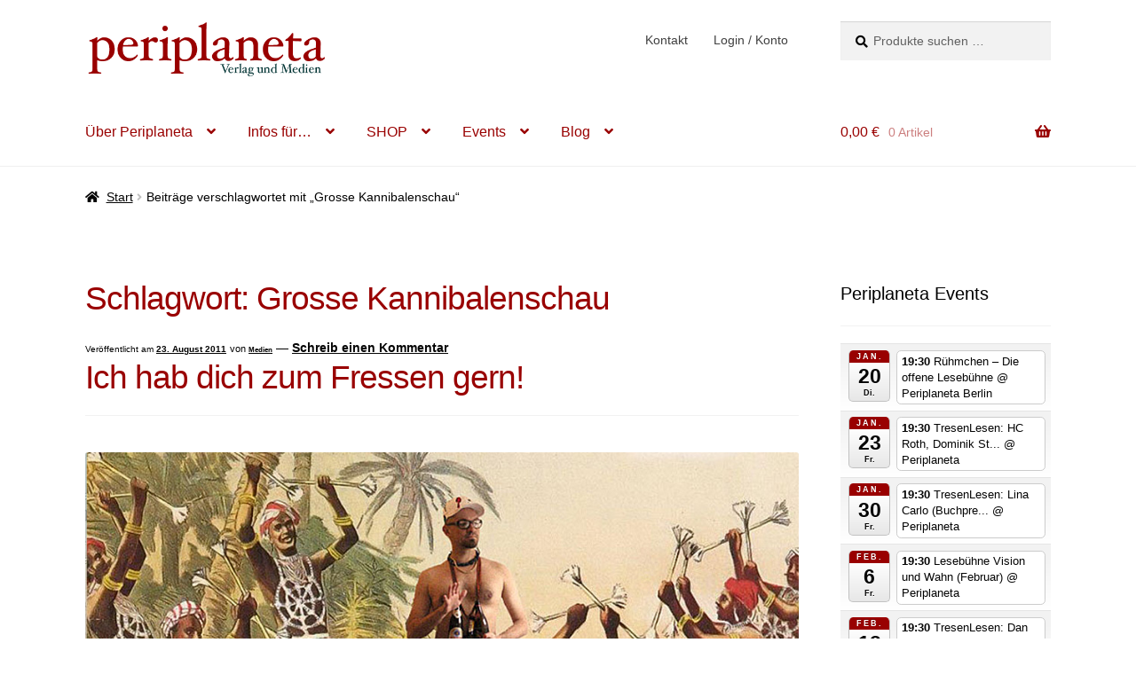

--- FILE ---
content_type: text/html; charset=UTF-8
request_url: https://www.periplaneta.com/tag/grosse-kannibalenschau/
body_size: 25132
content:
<!doctype html>
<html lang="de">
<head>
<meta charset="UTF-8">
<meta name="viewport" content="width=device-width, initial-scale=1">
<link rel="profile" href="http://gmpg.org/xfn/11">
<link rel="pingback" href="https://www.periplaneta.com/wp/xmlrpc.php">
<meta name='robots' content='index, follow, max-image-preview:large, max-snippet:-1, max-video-preview:-1' />
<script data-no-defer="1" data-ezscrex="false" data-cfasync="false" data-pagespeed-no-defer data-cookieconsent="ignore">
var ctPublicFunctions = {"_ajax_nonce":"8a695c08df","_rest_nonce":"a6824faacb","_ajax_url":"\/wp\/wp-admin\/admin-ajax.php","_rest_url":"https:\/\/www.periplaneta.com\/wp-json\/","data__cookies_type":"none","data__ajax_type":"rest","data__bot_detector_enabled":0,"data__frontend_data_log_enabled":1,"cookiePrefix":"","wprocket_detected":false,"host_url":"www.periplaneta.com","text__ee_click_to_select":"Klicke, um die gesamten Daten auszuw\u00e4hlen","text__ee_original_email":"Die vollst\u00e4ndige Adresse lautet","text__ee_got_it":"Verstanden","text__ee_blocked":"Blockiert","text__ee_cannot_connect":"Kann keine Verbindung herstellen","text__ee_cannot_decode":"Kann E-Mail nicht dekodieren. Unbekannter Grund","text__ee_email_decoder":"CleanTalk E-Mail-Decoder","text__ee_wait_for_decoding":"Die Magie ist unterwegs!","text__ee_decoding_process":"Bitte warte einen Moment, w\u00e4hrend wir die Kontaktdaten entschl\u00fcsseln."}
</script>
<script data-no-defer="1" data-ezscrex="false" data-cfasync="false" data-pagespeed-no-defer data-cookieconsent="ignore">
var ctPublic = {"_ajax_nonce":"8a695c08df","settings__forms__check_internal":"0","settings__forms__check_external":"0","settings__forms__force_protection":0,"settings__forms__search_test":"1","settings__forms__wc_add_to_cart":"0","settings__data__bot_detector_enabled":0,"settings__sfw__anti_crawler":0,"blog_home":"https:\/\/www.periplaneta.com\/","pixel__setting":"3","pixel__enabled":true,"pixel__url":"https:\/\/moderate4-v4.cleantalk.org\/pixel\/494aebefb9fb78e31a627d041ccf103d.gif","data__email_check_before_post":"1","data__email_check_exist_post":0,"data__cookies_type":"none","data__key_is_ok":true,"data__visible_fields_required":true,"wl_brandname":"Anti-Spam by CleanTalk","wl_brandname_short":"CleanTalk","ct_checkjs_key":"357e7344562c83fdedebdde538f35c14c6e308b4353c785f0ae056fa15444755","emailEncoderPassKey":"d8d87e722ddb5d31cbe9d5a7b40f9359","bot_detector_forms_excluded":"W10=","advancedCacheExists":false,"varnishCacheExists":false,"wc_ajax_add_to_cart":true}
</script>
<!-- This site is optimized with the Yoast SEO plugin v26.7 - https://yoast.com/wordpress/plugins/seo/ -->
<title>Grosse Kannibalenschau Archives - Periplaneta</title>
<meta name="description" content="Periplaneta Verlag und Mediengruppe Berlin" />
<link rel="canonical" href="https://www.periplaneta.com/tag/grosse-kannibalenschau/" />
<meta property="og:locale" content="de_DE" />
<meta property="og:type" content="article" />
<meta property="og:title" content="Grosse Kannibalenschau Archives - Periplaneta" />
<meta property="og:description" content="Periplaneta Verlag und Mediengruppe Berlin" />
<meta property="og:url" content="https://www.periplaneta.com/tag/grosse-kannibalenschau/" />
<meta property="og:site_name" content="Periplaneta" />
<meta name="twitter:card" content="summary_large_image" />
<meta name="twitter:site" content="@Periplaneta" />
<script type="application/ld+json" class="yoast-schema-graph">{"@context":"https://schema.org","@graph":[{"@type":"CollectionPage","@id":"https://www.periplaneta.com/tag/grosse-kannibalenschau/","url":"https://www.periplaneta.com/tag/grosse-kannibalenschau/","name":"Grosse Kannibalenschau Archives - Periplaneta","isPartOf":{"@id":"https://www.periplaneta.com/#website"},"primaryImageOfPage":{"@id":"https://www.periplaneta.com/tag/grosse-kannibalenschau/#primaryimage"},"image":{"@id":"https://www.periplaneta.com/tag/grosse-kannibalenschau/#primaryimage"},"thumbnailUrl":"https://www.periplaneta.com/wp/wp-content/uploads/2011/08/cklkh.jpg","description":"Periplaneta Verlag und Mediengruppe Berlin","breadcrumb":{"@id":"https://www.periplaneta.com/tag/grosse-kannibalenschau/#breadcrumb"},"inLanguage":"de"},{"@type":"ImageObject","inLanguage":"de","@id":"https://www.periplaneta.com/tag/grosse-kannibalenschau/#primaryimage","url":"https://www.periplaneta.com/wp/wp-content/uploads/2011/08/cklkh.jpg","contentUrl":"https://www.periplaneta.com/wp/wp-content/uploads/2011/08/cklkh.jpg","width":945,"height":531,"caption":"cklkh fischer"},{"@type":"BreadcrumbList","@id":"https://www.periplaneta.com/tag/grosse-kannibalenschau/#breadcrumb","itemListElement":[{"@type":"ListItem","position":1,"name":"Startseite","item":"https://www.periplaneta.com/"},{"@type":"ListItem","position":2,"name":"Grosse Kannibalenschau"}]},{"@type":"WebSite","@id":"https://www.periplaneta.com/#website","url":"https://www.periplaneta.com/","name":"Periplaneta","description":"Verlag und Medien","publisher":{"@id":"https://www.periplaneta.com/#organization"},"potentialAction":[{"@type":"SearchAction","target":{"@type":"EntryPoint","urlTemplate":"https://www.periplaneta.com/?s={search_term_string}"},"query-input":{"@type":"PropertyValueSpecification","valueRequired":true,"valueName":"search_term_string"}}],"inLanguage":"de"},{"@type":"Organization","@id":"https://www.periplaneta.com/#organization","name":"Periplaneta","url":"https://www.periplaneta.com/","logo":{"@type":"ImageObject","inLanguage":"de","@id":"https://www.periplaneta.com/#/schema/logo/image/","url":"https://www.periplaneta.com/wp/wp-content/uploads/2012/12/perihq.jpg","contentUrl":"https://www.periplaneta.com/wp/wp-content/uploads/2012/12/perihq.jpg","width":400,"height":400,"caption":"Periplaneta"},"image":{"@id":"https://www.periplaneta.com/#/schema/logo/image/"},"sameAs":["https://www.facebook.com/periplanetaverlag","https://x.com/Periplaneta","https://www.instagram.com/periplanetaner/","https://www.youtube.com/user/periplanetaverlag"]}]}</script>
<!-- / Yoast SEO plugin. -->
<link rel='dns-prefetch' href='//www.periplaneta.com' />
<link rel="alternate" type="application/rss+xml" title="Periplaneta &raquo; Feed" href="https://www.periplaneta.com/feed/" />
<link rel="alternate" type="application/rss+xml" title="Periplaneta &raquo; Kommentar-Feed" href="https://www.periplaneta.com/comments/feed/" />
<link rel="alternate" type="application/rss+xml" title="Periplaneta &raquo; Grosse Kannibalenschau Schlagwort-Feed" href="https://www.periplaneta.com/tag/grosse-kannibalenschau/feed/" />
<style id='wp-img-auto-sizes-contain-inline-css'>
img:is([sizes=auto i],[sizes^="auto," i]){contain-intrinsic-size:3000px 1500px}
/*# sourceURL=wp-img-auto-sizes-contain-inline-css */
</style>
<!-- <link rel='stylesheet' id='ai1ec_style-css' href='//www.periplaneta.com/wp/wp-content/plugins/all-in-one-event-calendar/cache/f4d35662_ai1ec_parsed_css.css?ver=3.0.0' media='all' /> -->
<!-- <link rel='stylesheet' id='wp-block-library-css' href='https://www.periplaneta.com/wp/wp-includes/css/dist/block-library/style.min.css?ver=6.9' media='all' /> -->
<link rel="stylesheet" type="text/css" href="//www.periplaneta.com/wp/wp-content/cache/wpfc-minified/fr3augq9/hqf5d.css" media="all"/>
<style id='global-styles-inline-css'>
:root{--wp--preset--aspect-ratio--square: 1;--wp--preset--aspect-ratio--4-3: 4/3;--wp--preset--aspect-ratio--3-4: 3/4;--wp--preset--aspect-ratio--3-2: 3/2;--wp--preset--aspect-ratio--2-3: 2/3;--wp--preset--aspect-ratio--16-9: 16/9;--wp--preset--aspect-ratio--9-16: 9/16;--wp--preset--color--black: #000000;--wp--preset--color--cyan-bluish-gray: #abb8c3;--wp--preset--color--white: #ffffff;--wp--preset--color--pale-pink: #f78da7;--wp--preset--color--vivid-red: #cf2e2e;--wp--preset--color--luminous-vivid-orange: #ff6900;--wp--preset--color--luminous-vivid-amber: #fcb900;--wp--preset--color--light-green-cyan: #7bdcb5;--wp--preset--color--vivid-green-cyan: #00d084;--wp--preset--color--pale-cyan-blue: #8ed1fc;--wp--preset--color--vivid-cyan-blue: #0693e3;--wp--preset--color--vivid-purple: #9b51e0;--wp--preset--gradient--vivid-cyan-blue-to-vivid-purple: linear-gradient(135deg,rgb(6,147,227) 0%,rgb(155,81,224) 100%);--wp--preset--gradient--light-green-cyan-to-vivid-green-cyan: linear-gradient(135deg,rgb(122,220,180) 0%,rgb(0,208,130) 100%);--wp--preset--gradient--luminous-vivid-amber-to-luminous-vivid-orange: linear-gradient(135deg,rgb(252,185,0) 0%,rgb(255,105,0) 100%);--wp--preset--gradient--luminous-vivid-orange-to-vivid-red: linear-gradient(135deg,rgb(255,105,0) 0%,rgb(207,46,46) 100%);--wp--preset--gradient--very-light-gray-to-cyan-bluish-gray: linear-gradient(135deg,rgb(238,238,238) 0%,rgb(169,184,195) 100%);--wp--preset--gradient--cool-to-warm-spectrum: linear-gradient(135deg,rgb(74,234,220) 0%,rgb(151,120,209) 20%,rgb(207,42,186) 40%,rgb(238,44,130) 60%,rgb(251,105,98) 80%,rgb(254,248,76) 100%);--wp--preset--gradient--blush-light-purple: linear-gradient(135deg,rgb(255,206,236) 0%,rgb(152,150,240) 100%);--wp--preset--gradient--blush-bordeaux: linear-gradient(135deg,rgb(254,205,165) 0%,rgb(254,45,45) 50%,rgb(107,0,62) 100%);--wp--preset--gradient--luminous-dusk: linear-gradient(135deg,rgb(255,203,112) 0%,rgb(199,81,192) 50%,rgb(65,88,208) 100%);--wp--preset--gradient--pale-ocean: linear-gradient(135deg,rgb(255,245,203) 0%,rgb(182,227,212) 50%,rgb(51,167,181) 100%);--wp--preset--gradient--electric-grass: linear-gradient(135deg,rgb(202,248,128) 0%,rgb(113,206,126) 100%);--wp--preset--gradient--midnight: linear-gradient(135deg,rgb(2,3,129) 0%,rgb(40,116,252) 100%);--wp--preset--font-size--small: 14px;--wp--preset--font-size--medium: 23px;--wp--preset--font-size--large: 26px;--wp--preset--font-size--x-large: 42px;--wp--preset--font-size--normal: 16px;--wp--preset--font-size--huge: 37px;--wp--preset--spacing--20: 0.44rem;--wp--preset--spacing--30: 0.67rem;--wp--preset--spacing--40: 1rem;--wp--preset--spacing--50: 1.5rem;--wp--preset--spacing--60: 2.25rem;--wp--preset--spacing--70: 3.38rem;--wp--preset--spacing--80: 5.06rem;--wp--preset--shadow--natural: 6px 6px 9px rgba(0, 0, 0, 0.2);--wp--preset--shadow--deep: 12px 12px 50px rgba(0, 0, 0, 0.4);--wp--preset--shadow--sharp: 6px 6px 0px rgba(0, 0, 0, 0.2);--wp--preset--shadow--outlined: 6px 6px 0px -3px rgb(255, 255, 255), 6px 6px rgb(0, 0, 0);--wp--preset--shadow--crisp: 6px 6px 0px rgb(0, 0, 0);}:root :where(.is-layout-flow) > :first-child{margin-block-start: 0;}:root :where(.is-layout-flow) > :last-child{margin-block-end: 0;}:root :where(.is-layout-flow) > *{margin-block-start: 24px;margin-block-end: 0;}:root :where(.is-layout-constrained) > :first-child{margin-block-start: 0;}:root :where(.is-layout-constrained) > :last-child{margin-block-end: 0;}:root :where(.is-layout-constrained) > *{margin-block-start: 24px;margin-block-end: 0;}:root :where(.is-layout-flex){gap: 24px;}:root :where(.is-layout-grid){gap: 24px;}body .is-layout-flex{display: flex;}.is-layout-flex{flex-wrap: wrap;align-items: center;}.is-layout-flex > :is(*, div){margin: 0;}body .is-layout-grid{display: grid;}.is-layout-grid > :is(*, div){margin: 0;}.has-black-color{color: var(--wp--preset--color--black) !important;}.has-cyan-bluish-gray-color{color: var(--wp--preset--color--cyan-bluish-gray) !important;}.has-white-color{color: var(--wp--preset--color--white) !important;}.has-pale-pink-color{color: var(--wp--preset--color--pale-pink) !important;}.has-vivid-red-color{color: var(--wp--preset--color--vivid-red) !important;}.has-luminous-vivid-orange-color{color: var(--wp--preset--color--luminous-vivid-orange) !important;}.has-luminous-vivid-amber-color{color: var(--wp--preset--color--luminous-vivid-amber) !important;}.has-light-green-cyan-color{color: var(--wp--preset--color--light-green-cyan) !important;}.has-vivid-green-cyan-color{color: var(--wp--preset--color--vivid-green-cyan) !important;}.has-pale-cyan-blue-color{color: var(--wp--preset--color--pale-cyan-blue) !important;}.has-vivid-cyan-blue-color{color: var(--wp--preset--color--vivid-cyan-blue) !important;}.has-vivid-purple-color{color: var(--wp--preset--color--vivid-purple) !important;}.has-black-background-color{background-color: var(--wp--preset--color--black) !important;}.has-cyan-bluish-gray-background-color{background-color: var(--wp--preset--color--cyan-bluish-gray) !important;}.has-white-background-color{background-color: var(--wp--preset--color--white) !important;}.has-pale-pink-background-color{background-color: var(--wp--preset--color--pale-pink) !important;}.has-vivid-red-background-color{background-color: var(--wp--preset--color--vivid-red) !important;}.has-luminous-vivid-orange-background-color{background-color: var(--wp--preset--color--luminous-vivid-orange) !important;}.has-luminous-vivid-amber-background-color{background-color: var(--wp--preset--color--luminous-vivid-amber) !important;}.has-light-green-cyan-background-color{background-color: var(--wp--preset--color--light-green-cyan) !important;}.has-vivid-green-cyan-background-color{background-color: var(--wp--preset--color--vivid-green-cyan) !important;}.has-pale-cyan-blue-background-color{background-color: var(--wp--preset--color--pale-cyan-blue) !important;}.has-vivid-cyan-blue-background-color{background-color: var(--wp--preset--color--vivid-cyan-blue) !important;}.has-vivid-purple-background-color{background-color: var(--wp--preset--color--vivid-purple) !important;}.has-black-border-color{border-color: var(--wp--preset--color--black) !important;}.has-cyan-bluish-gray-border-color{border-color: var(--wp--preset--color--cyan-bluish-gray) !important;}.has-white-border-color{border-color: var(--wp--preset--color--white) !important;}.has-pale-pink-border-color{border-color: var(--wp--preset--color--pale-pink) !important;}.has-vivid-red-border-color{border-color: var(--wp--preset--color--vivid-red) !important;}.has-luminous-vivid-orange-border-color{border-color: var(--wp--preset--color--luminous-vivid-orange) !important;}.has-luminous-vivid-amber-border-color{border-color: var(--wp--preset--color--luminous-vivid-amber) !important;}.has-light-green-cyan-border-color{border-color: var(--wp--preset--color--light-green-cyan) !important;}.has-vivid-green-cyan-border-color{border-color: var(--wp--preset--color--vivid-green-cyan) !important;}.has-pale-cyan-blue-border-color{border-color: var(--wp--preset--color--pale-cyan-blue) !important;}.has-vivid-cyan-blue-border-color{border-color: var(--wp--preset--color--vivid-cyan-blue) !important;}.has-vivid-purple-border-color{border-color: var(--wp--preset--color--vivid-purple) !important;}.has-vivid-cyan-blue-to-vivid-purple-gradient-background{background: var(--wp--preset--gradient--vivid-cyan-blue-to-vivid-purple) !important;}.has-light-green-cyan-to-vivid-green-cyan-gradient-background{background: var(--wp--preset--gradient--light-green-cyan-to-vivid-green-cyan) !important;}.has-luminous-vivid-amber-to-luminous-vivid-orange-gradient-background{background: var(--wp--preset--gradient--luminous-vivid-amber-to-luminous-vivid-orange) !important;}.has-luminous-vivid-orange-to-vivid-red-gradient-background{background: var(--wp--preset--gradient--luminous-vivid-orange-to-vivid-red) !important;}.has-very-light-gray-to-cyan-bluish-gray-gradient-background{background: var(--wp--preset--gradient--very-light-gray-to-cyan-bluish-gray) !important;}.has-cool-to-warm-spectrum-gradient-background{background: var(--wp--preset--gradient--cool-to-warm-spectrum) !important;}.has-blush-light-purple-gradient-background{background: var(--wp--preset--gradient--blush-light-purple) !important;}.has-blush-bordeaux-gradient-background{background: var(--wp--preset--gradient--blush-bordeaux) !important;}.has-luminous-dusk-gradient-background{background: var(--wp--preset--gradient--luminous-dusk) !important;}.has-pale-ocean-gradient-background{background: var(--wp--preset--gradient--pale-ocean) !important;}.has-electric-grass-gradient-background{background: var(--wp--preset--gradient--electric-grass) !important;}.has-midnight-gradient-background{background: var(--wp--preset--gradient--midnight) !important;}.has-small-font-size{font-size: var(--wp--preset--font-size--small) !important;}.has-medium-font-size{font-size: var(--wp--preset--font-size--medium) !important;}.has-large-font-size{font-size: var(--wp--preset--font-size--large) !important;}.has-x-large-font-size{font-size: var(--wp--preset--font-size--x-large) !important;}
/*# sourceURL=global-styles-inline-css */
</style>
<style id='classic-theme-styles-inline-css'>
/*! This file is auto-generated */
.wp-block-button__link{color:#fff;background-color:#32373c;border-radius:9999px;box-shadow:none;text-decoration:none;padding:calc(.667em + 2px) calc(1.333em + 2px);font-size:1.125em}.wp-block-file__button{background:#32373c;color:#fff;text-decoration:none}
/*# sourceURL=/wp-includes/css/classic-themes.min.css */
</style>
<!-- <link rel='stylesheet' id='storefront-gutenberg-blocks-css' href='https://www.periplaneta.com/wp/wp-content/themes/storefront/assets/css/base/gutenberg-blocks.css?ver=4.6.2' media='all' /> -->
<link rel="stylesheet" type="text/css" href="//www.periplaneta.com/wp/wp-content/cache/wpfc-minified/lwospo8b/hqf5d.css" media="all"/>
<style id='storefront-gutenberg-blocks-inline-css'>
.wp-block-button__link:not(.has-text-color) {
color: #ffffff;
}
.wp-block-button__link:not(.has-text-color):hover,
.wp-block-button__link:not(.has-text-color):focus,
.wp-block-button__link:not(.has-text-color):active {
color: #ffffff;
}
.wp-block-button__link:not(.has-background) {
background-color: #990000;
}
.wp-block-button__link:not(.has-background):hover,
.wp-block-button__link:not(.has-background):focus,
.wp-block-button__link:not(.has-background):active {
border-color: #800000;
background-color: #800000;
}
.wc-block-grid__products .wc-block-grid__product .wp-block-button__link {
background-color: #990000;
border-color: #990000;
color: #ffffff;
}
.wp-block-quote footer,
.wp-block-quote cite,
.wp-block-quote__citation {
color: #000000;
}
.wp-block-pullquote cite,
.wp-block-pullquote footer,
.wp-block-pullquote__citation {
color: #000000;
}
.wp-block-image figcaption {
color: #000000;
}
.wp-block-separator.is-style-dots::before {
color: #990000;
}
.wp-block-file a.wp-block-file__button {
color: #ffffff;
background-color: #990000;
border-color: #990000;
}
.wp-block-file a.wp-block-file__button:hover,
.wp-block-file a.wp-block-file__button:focus,
.wp-block-file a.wp-block-file__button:active {
color: #ffffff;
background-color: #800000;
}
.wp-block-code,
.wp-block-preformatted pre {
color: #000000;
}
.wp-block-table:not( .has-background ):not( .is-style-stripes ) tbody tr:nth-child(2n) td {
background-color: #fdfdfd;
}
.wp-block-cover .wp-block-cover__inner-container h1:not(.has-text-color),
.wp-block-cover .wp-block-cover__inner-container h2:not(.has-text-color),
.wp-block-cover .wp-block-cover__inner-container h3:not(.has-text-color),
.wp-block-cover .wp-block-cover__inner-container h4:not(.has-text-color),
.wp-block-cover .wp-block-cover__inner-container h5:not(.has-text-color),
.wp-block-cover .wp-block-cover__inner-container h6:not(.has-text-color) {
color: #000000;
}
div.wc-block-components-price-slider__range-input-progress,
.rtl .wc-block-components-price-slider__range-input-progress {
--range-color: #990000;
}
/* Target only IE11 */
@media all and (-ms-high-contrast: none), (-ms-high-contrast: active) {
.wc-block-components-price-slider__range-input-progress {
background: #990000;
}
}
.wc-block-components-button:not(.is-link) {
background-color: #dd3333;
color: #ffffff;
}
.wc-block-components-button:not(.is-link):hover,
.wc-block-components-button:not(.is-link):focus,
.wc-block-components-button:not(.is-link):active {
background-color: #c41a1a;
color: #ffffff;
}
.wc-block-components-button:not(.is-link):disabled {
background-color: #dd3333;
color: #ffffff;
}
.wc-block-cart__submit-container {
background-color: #ffffff;
}
.wc-block-cart__submit-container::before {
color: rgba(220,220,220,0.5);
}
.wc-block-components-order-summary-item__quantity {
background-color: #ffffff;
border-color: #000000;
box-shadow: 0 0 0 2px #ffffff;
color: #000000;
}
/*# sourceURL=storefront-gutenberg-blocks-inline-css */
</style>
<!-- <link rel='stylesheet' id='cleantalk-public-css-css' href='https://www.periplaneta.com/wp/wp-content/plugins/cleantalk-spam-protect/css/cleantalk-public.min.css?ver=6.70.1_1766228277' media='all' /> -->
<!-- <link rel='stylesheet' id='cleantalk-email-decoder-css-css' href='https://www.periplaneta.com/wp/wp-content/plugins/cleantalk-spam-protect/css/cleantalk-email-decoder.min.css?ver=6.70.1_1766228277' media='all' /> -->
<!-- <link rel='stylesheet' id='contact-form-7-css' href='https://www.periplaneta.com/wp/wp-content/plugins/contact-form-7/includes/css/styles.css?ver=6.1.4' media='all' /> -->
<link rel="stylesheet" type="text/css" href="//www.periplaneta.com/wp/wp-content/cache/wpfc-minified/klrja30t/hr4yh.css" media="all"/>
<style id='woocommerce-inline-inline-css'>
.woocommerce form .form-row .required { visibility: visible; }
/*# sourceURL=woocommerce-inline-inline-css */
</style>
<!-- <link rel='stylesheet' id='storefront-style-css' href='https://www.periplaneta.com/wp/wp-content/themes/storefront/style.css?ver=4.6.2' media='all' /> -->
<link rel="stylesheet" type="text/css" href="//www.periplaneta.com/wp/wp-content/cache/wpfc-minified/eg34ct3v/hqf5d.css" media="all"/>
<style id='storefront-style-inline-css'>
.main-navigation ul li a,
.site-title a,
ul.menu li a,
.site-branding h1 a,
button.menu-toggle,
button.menu-toggle:hover,
.handheld-navigation .dropdown-toggle {
color: #990000;
}
button.menu-toggle,
button.menu-toggle:hover {
border-color: #990000;
}
.main-navigation ul li a:hover,
.main-navigation ul li:hover > a,
.site-title a:hover,
.site-header ul.menu li.current-menu-item > a {
color: #da4141;
}
table:not( .has-background ) th {
background-color: #f8f8f8;
}
table:not( .has-background ) tbody td {
background-color: #fdfdfd;
}
table:not( .has-background ) tbody tr:nth-child(2n) td,
fieldset,
fieldset legend {
background-color: #fbfbfb;
}
.site-header,
.secondary-navigation ul ul,
.main-navigation ul.menu > li.menu-item-has-children:after,
.secondary-navigation ul.menu ul,
.storefront-handheld-footer-bar,
.storefront-handheld-footer-bar ul li > a,
.storefront-handheld-footer-bar ul li.search .site-search,
button.menu-toggle,
button.menu-toggle:hover {
background-color: #ffffff;
}
p.site-description,
.site-header,
.storefront-handheld-footer-bar {
color: #404040;
}
button.menu-toggle:after,
button.menu-toggle:before,
button.menu-toggle span:before {
background-color: #990000;
}
h1, h2, h3, h4, h5, h6, .wc-block-grid__product-title {
color: #990000;
}
.widget h1 {
border-bottom-color: #990000;
}
body,
.secondary-navigation a {
color: #000000;
}
.widget-area .widget a,
.hentry .entry-header .posted-on a,
.hentry .entry-header .post-author a,
.hentry .entry-header .post-comments a,
.hentry .entry-header .byline a {
color: #050505;
}
a {
color: #990000;
}
a:focus,
button:focus,
.button.alt:focus,
input:focus,
textarea:focus,
input[type="button"]:focus,
input[type="reset"]:focus,
input[type="submit"]:focus,
input[type="email"]:focus,
input[type="tel"]:focus,
input[type="url"]:focus,
input[type="password"]:focus,
input[type="search"]:focus {
outline-color: #990000;
}
button, input[type="button"], input[type="reset"], input[type="submit"], .button, .widget a.button {
background-color: #990000;
border-color: #990000;
color: #ffffff;
}
button:hover, input[type="button"]:hover, input[type="reset"]:hover, input[type="submit"]:hover, .button:hover, .widget a.button:hover {
background-color: #800000;
border-color: #800000;
color: #ffffff;
}
button.alt, input[type="button"].alt, input[type="reset"].alt, input[type="submit"].alt, .button.alt, .widget-area .widget a.button.alt {
background-color: #dd3333;
border-color: #dd3333;
color: #ffffff;
}
button.alt:hover, input[type="button"].alt:hover, input[type="reset"].alt:hover, input[type="submit"].alt:hover, .button.alt:hover, .widget-area .widget a.button.alt:hover {
background-color: #c41a1a;
border-color: #c41a1a;
color: #ffffff;
}
.pagination .page-numbers li .page-numbers.current {
background-color: #e6e6e6;
color: #000000;
}
#comments .comment-list .comment-content .comment-text {
background-color: #f8f8f8;
}
.site-footer {
background-color: #f0f0f0;
color: #545454;
}
.site-footer a:not(.button):not(.components-button) {
color: #990000;
}
.site-footer .storefront-handheld-footer-bar a:not(.button):not(.components-button) {
color: #990000;
}
.site-footer h1, .site-footer h2, .site-footer h3, .site-footer h4, .site-footer h5, .site-footer h6, .site-footer .widget .widget-title, .site-footer .widget .widgettitle {
color: #212121;
}
.page-template-template-homepage.has-post-thumbnail .type-page.has-post-thumbnail .entry-title {
color: #000000;
}
.page-template-template-homepage.has-post-thumbnail .type-page.has-post-thumbnail .entry-content {
color: #000000;
}
@media screen and ( min-width: 768px ) {
.secondary-navigation ul.menu a:hover {
color: #595959;
}
.secondary-navigation ul.menu a {
color: #404040;
}
.main-navigation ul.menu ul.sub-menu,
.main-navigation ul.nav-menu ul.children {
background-color: #f0f0f0;
}
.site-header {
border-bottom-color: #f0f0f0;
}
}
/*# sourceURL=storefront-style-inline-css */
</style>
<!-- <link rel='stylesheet' id='storefront-icons-css' href='https://www.periplaneta.com/wp/wp-content/themes/storefront/assets/css/base/icons.css?ver=4.6.2' media='all' /> -->
<!-- <link rel='stylesheet' id='storefront-jetpack-widgets-css' href='https://www.periplaneta.com/wp/wp-content/themes/storefront/assets/css/jetpack/widgets.css?ver=4.6.2' media='all' /> -->
<!-- <link rel='stylesheet' id='storefront-woocommerce-style-css' href='https://www.periplaneta.com/wp/wp-content/themes/storefront/assets/css/woocommerce/woocommerce.css?ver=4.6.2' media='all' /> -->
<link rel="stylesheet" type="text/css" href="//www.periplaneta.com/wp/wp-content/cache/wpfc-minified/jn0jh5qi/hqf5d.css" media="all"/>
<style id='storefront-woocommerce-style-inline-css'>
@font-face {
font-family: star;
src: url(https://www.periplaneta.com/wp/wp-content/plugins/woocommerce/assets/fonts/star.eot);
src:
url(https://www.periplaneta.com/wp/wp-content/plugins/woocommerce/assets/fonts/star.eot?#iefix) format("embedded-opentype"),
url(https://www.periplaneta.com/wp/wp-content/plugins/woocommerce/assets/fonts/star.woff) format("woff"),
url(https://www.periplaneta.com/wp/wp-content/plugins/woocommerce/assets/fonts/star.ttf) format("truetype"),
url(https://www.periplaneta.com/wp/wp-content/plugins/woocommerce/assets/fonts/star.svg#star) format("svg");
font-weight: 400;
font-style: normal;
}
@font-face {
font-family: WooCommerce;
src: url(https://www.periplaneta.com/wp/wp-content/plugins/woocommerce/assets/fonts/WooCommerce.eot);
src:
url(https://www.periplaneta.com/wp/wp-content/plugins/woocommerce/assets/fonts/WooCommerce.eot?#iefix) format("embedded-opentype"),
url(https://www.periplaneta.com/wp/wp-content/plugins/woocommerce/assets/fonts/WooCommerce.woff) format("woff"),
url(https://www.periplaneta.com/wp/wp-content/plugins/woocommerce/assets/fonts/WooCommerce.ttf) format("truetype"),
url(https://www.periplaneta.com/wp/wp-content/plugins/woocommerce/assets/fonts/WooCommerce.svg#WooCommerce) format("svg");
font-weight: 400;
font-style: normal;
}
a.cart-contents,
.site-header-cart .widget_shopping_cart a {
color: #990000;
}
a.cart-contents:hover,
.site-header-cart .widget_shopping_cart a:hover,
.site-header-cart:hover > li > a {
color: #da4141;
}
table.cart td.product-remove,
table.cart td.actions {
border-top-color: #ffffff;
}
.storefront-handheld-footer-bar ul li.cart .count {
background-color: #990000;
color: #ffffff;
border-color: #ffffff;
}
.woocommerce-tabs ul.tabs li.active a,
ul.products li.product .price,
.onsale,
.wc-block-grid__product-onsale,
.widget_search form:before,
.widget_product_search form:before {
color: #000000;
}
.woocommerce-breadcrumb a,
a.woocommerce-review-link,
.product_meta a {
color: #050505;
}
.wc-block-grid__product-onsale,
.onsale {
border-color: #000000;
}
.star-rating span:before,
.quantity .plus, .quantity .minus,
p.stars a:hover:after,
p.stars a:after,
.star-rating span:before,
#payment .payment_methods li input[type=radio]:first-child:checked+label:before {
color: #990000;
}
.widget_price_filter .ui-slider .ui-slider-range,
.widget_price_filter .ui-slider .ui-slider-handle {
background-color: #990000;
}
.order_details {
background-color: #f8f8f8;
}
.order_details > li {
border-bottom: 1px dotted #e3e3e3;
}
.order_details:before,
.order_details:after {
background: -webkit-linear-gradient(transparent 0,transparent 0),-webkit-linear-gradient(135deg,#f8f8f8 33.33%,transparent 33.33%),-webkit-linear-gradient(45deg,#f8f8f8 33.33%,transparent 33.33%)
}
#order_review {
background-color: #ffffff;
}
#payment .payment_methods > li .payment_box,
#payment .place-order {
background-color: #fafafa;
}
#payment .payment_methods > li:not(.woocommerce-notice) {
background-color: #f5f5f5;
}
#payment .payment_methods > li:not(.woocommerce-notice):hover {
background-color: #f0f0f0;
}
.woocommerce-pagination .page-numbers li .page-numbers.current {
background-color: #e6e6e6;
color: #000000;
}
.wc-block-grid__product-onsale,
.onsale,
.woocommerce-pagination .page-numbers li .page-numbers:not(.current) {
color: #000000;
}
p.stars a:before,
p.stars a:hover~a:before,
p.stars.selected a.active~a:before {
color: #000000;
}
p.stars.selected a.active:before,
p.stars:hover a:before,
p.stars.selected a:not(.active):before,
p.stars.selected a.active:before {
color: #990000;
}
.single-product div.product .woocommerce-product-gallery .woocommerce-product-gallery__trigger {
background-color: #990000;
color: #ffffff;
}
.single-product div.product .woocommerce-product-gallery .woocommerce-product-gallery__trigger:hover {
background-color: #800000;
border-color: #800000;
color: #ffffff;
}
.button.added_to_cart:focus,
.button.wc-forward:focus {
outline-color: #990000;
}
.added_to_cart,
.site-header-cart .widget_shopping_cart a.button,
.wc-block-grid__products .wc-block-grid__product .wp-block-button__link {
background-color: #990000;
border-color: #990000;
color: #ffffff;
}
.added_to_cart:hover,
.site-header-cart .widget_shopping_cart a.button:hover,
.wc-block-grid__products .wc-block-grid__product .wp-block-button__link:hover {
background-color: #800000;
border-color: #800000;
color: #ffffff;
}
.added_to_cart.alt, .added_to_cart, .widget a.button.checkout {
background-color: #dd3333;
border-color: #dd3333;
color: #ffffff;
}
.added_to_cart.alt:hover, .added_to_cart:hover, .widget a.button.checkout:hover {
background-color: #c41a1a;
border-color: #c41a1a;
color: #ffffff;
}
.button.loading {
color: #990000;
}
.button.loading:hover {
background-color: #990000;
}
.button.loading:after {
color: #ffffff;
}
@media screen and ( min-width: 768px ) {
.site-header-cart .widget_shopping_cart,
.site-header .product_list_widget li .quantity {
color: #404040;
}
.site-header-cart .widget_shopping_cart .buttons,
.site-header-cart .widget_shopping_cart .total {
background-color: #f5f5f5;
}
.site-header-cart .widget_shopping_cart {
background-color: #f0f0f0;
}
}
.storefront-product-pagination a {
color: #000000;
background-color: #ffffff;
}
.storefront-sticky-add-to-cart {
color: #000000;
background-color: #ffffff;
}
.storefront-sticky-add-to-cart a:not(.button) {
color: #990000;
}
/*# sourceURL=storefront-woocommerce-style-inline-css */
</style>
<!-- <link rel='stylesheet' id='storefront-woocommerce-brands-style-css' href='https://www.periplaneta.com/wp/wp-content/themes/storefront/assets/css/woocommerce/extensions/brands.css?ver=4.6.2' media='all' /> -->
<link rel="stylesheet" type="text/css" href="//www.periplaneta.com/wp/wp-content/cache/wpfc-minified/32ggz6k/hqf5d.css" media="all"/>
<!--n2css--><!--n2js--><script src='//www.periplaneta.com/wp/wp-content/cache/wpfc-minified/1qe8vz30/hr4yh.js' type="text/javascript"></script>
<!-- <script src="https://www.periplaneta.com/wp/wp-content/plugins/cleantalk-spam-protect/js/apbct-public-bundle_gathering.min.js?ver=6.70.1_1766228277" id="apbct-public-bundle_gathering.min-js-js"></script> -->
<!-- <script src="https://www.periplaneta.com/wp/wp-includes/js/jquery/jquery.min.js?ver=3.7.1" id="jquery-core-js"></script> -->
<!-- <script src="https://www.periplaneta.com/wp/wp-includes/js/jquery/jquery-migrate.min.js?ver=3.4.1" id="jquery-migrate-js"></script> -->
<script src="https://www.periplaneta.com/wp/wp-content/plugins/woocommerce/assets/js/jquery-blockui/jquery.blockUI.min.js?ver=2.7.0-wc.10.4.3" id="wc-jquery-blockui-js" defer data-wp-strategy="defer"></script>
<script id="wc-add-to-cart-js-extra">
var wc_add_to_cart_params = {"ajax_url":"/wp/wp-admin/admin-ajax.php","wc_ajax_url":"/?wc-ajax=%%endpoint%%","i18n_view_cart":"Warenkorb anzeigen","cart_url":"https://www.periplaneta.com/warenkorb/","is_cart":"","cart_redirect_after_add":"no"};
//# sourceURL=wc-add-to-cart-js-extra
</script>
<script src="https://www.periplaneta.com/wp/wp-content/plugins/woocommerce/assets/js/frontend/add-to-cart.min.js?ver=10.4.3" id="wc-add-to-cart-js" defer data-wp-strategy="defer"></script>
<script src="https://www.periplaneta.com/wp/wp-content/plugins/woocommerce/assets/js/js-cookie/js.cookie.min.js?ver=2.1.4-wc.10.4.3" id="wc-js-cookie-js" defer data-wp-strategy="defer"></script>
<script id="woocommerce-js-extra">
var woocommerce_params = {"ajax_url":"/wp/wp-admin/admin-ajax.php","wc_ajax_url":"/?wc-ajax=%%endpoint%%","i18n_password_show":"Passwort anzeigen","i18n_password_hide":"Passwort ausblenden"};
//# sourceURL=woocommerce-js-extra
</script>
<script src="https://www.periplaneta.com/wp/wp-content/plugins/woocommerce/assets/js/frontend/woocommerce.min.js?ver=10.4.3" id="woocommerce-js" defer data-wp-strategy="defer"></script>
<script id="WCPAY_ASSETS-js-extra">
var wcpayAssets = {"url":"https://www.periplaneta.com/wp/wp-content/plugins/woocommerce-payments/dist/"};
//# sourceURL=WCPAY_ASSETS-js-extra
</script>
<script id="wc-cart-fragments-js-extra">
var wc_cart_fragments_params = {"ajax_url":"/wp/wp-admin/admin-ajax.php","wc_ajax_url":"/?wc-ajax=%%endpoint%%","cart_hash_key":"wc_cart_hash_7ea0317571944d3c3093fe9dfada7c92","fragment_name":"wc_fragments_7ea0317571944d3c3093fe9dfada7c92","request_timeout":"5000"};
//# sourceURL=wc-cart-fragments-js-extra
</script>
<script src="https://www.periplaneta.com/wp/wp-content/plugins/woocommerce/assets/js/frontend/cart-fragments.min.js?ver=10.4.3" id="wc-cart-fragments-js" defer data-wp-strategy="defer"></script>
<link rel="https://api.w.org/" href="https://www.periplaneta.com/wp-json/" /><link rel="alternate" title="JSON" type="application/json" href="https://www.periplaneta.com/wp-json/wp/v2/tags/392" /><link rel="EditURI" type="application/rsd+xml" title="RSD" href="https://www.periplaneta.com/wp/xmlrpc.php?rsd" />
<meta name="generator" content="WordPress 6.9" />
<meta name="generator" content="WooCommerce 10.4.3" />
<noscript><style>.woocommerce-product-gallery{ opacity: 1 !important; }</style></noscript>
<link rel="icon" href="https://www.periplaneta.com/wp/wp-content/uploads/2012/12/cropped-perihq-150x150.jpg" sizes="32x32" />
<link rel="icon" href="https://www.periplaneta.com/wp/wp-content/uploads/2012/12/cropped-perihq-200x200.jpg" sizes="192x192" />
<link rel="apple-touch-icon" href="https://www.periplaneta.com/wp/wp-content/uploads/2012/12/cropped-perihq-200x200.jpg" />
<meta name="msapplication-TileImage" content="https://www.periplaneta.com/wp/wp-content/uploads/2012/12/cropped-perihq-300x300.jpg" />
<style id="wp-custom-css">
.site-header .site-branding img {
height: auto;
max-width:400px;
max-height: none;
}
.site-header .site-logo-anchor img, .site-header .site-logo-link img, .site-header .custom-logo-link img {
width: 115%;
}
h1 a, h1, h2 a, h2, h3 a, h3 {
font-weight: 430;
}
h1,
.alpha {
font-size:2.3em;
line-height:1.214;
letter-spacing:-1px
}
h2,
.beta {
font-size:1.9em;
line-height:1.214
}
p {
font-size:1.06em;
}
.home.blog .site-header, .home.page:not(.page-template-template-homepage) .site-header, .home.post-type-archive-product .site-header {
margin-bottom: 3em;
}
.site-header {
padding-top: 1.5em;
padding-bottom: 0;
}
.product_meta a {
font-weight: 444 !important;
}	
.product_list_widget li img {
max-width: 26%;
margin-left:0.3em;
}		
.col-full {
max-width: 68em;
}
a:active {
outline: none;
text-decoration: none;
color: #000000;
}
/*
CSS von Jetpack migriert:
*/
/*
Willkommen beim benutzerdefinierten CSS!
*/
.peri_button {
padding: 7px;
background: #990000;
font-family: Myriad Pro, sans-serif;
font-weight: bold;
color: white;
border: 1px solid darkred;
border-radius: 3px;
}
.hentry .entry-header .byline, .hentry .entry-header .posted-on {
font-size: 0.6em !important;
}
.post-author, .post-author a  {
font-size: 0.7em !important;
}
h5 {
font-size: 1.07em;
}
/*Kalender*/
.ai1ec-single-event .ai1ec-event-details {
overflow: visible;
}
.ai1ec-agenda-widget-view .ai1ec-month .ai1ec-agenda-view .ai1ec-month {
background: #900;
}
.ai1ec-agenda-widget-view .ai1ec-event > a:hover {
color: #900;
border-color: #900;
}
.ai1ec-agenda-view .ai1ec-event:hover .ai1ec-event-title {
color: #900;
}
.timely .ai1ec-btn-primary {
color: #fff;
background-color: #990000;
border-color: #660000;
}
.timely .ai1ec-btn-primary:hover, .timely .ai1ec-btn-primary:focus, .timely .ai1ec-btn-primary:active, .timely .ai1ec-btn-primary.ai1ec-active, .ai1ec-open .ai1ec-dropdown-toggle.timely .ai1ec-btn-primary {
color: #fff;
background-color: #f00;
border-color: #600;
}
.ai1ec-agenda-view .ai1ec-event-avatar {
float: right;
margin: 0 0 4px 4px;
max-width: 52%;
}
.ai1ec-nav-pills > li.ai1ec-active > a, .timely .ai1ec-nav-pills > li.ai1ec-active > a:hover, .timely .ai1ec-nav-pills > li.ai1ec-active > a:focus
{
color: #fff;
background-color: #990000 !important;
}		</style>
<!-- <link rel='stylesheet' id='wc-blocks-style-css' href='https://www.periplaneta.com/wp/wp-content/plugins/woocommerce/assets/client/blocks/wc-blocks.css?ver=wc-10.4.3' media='all' /> -->
<!-- <link rel='stylesheet' id='mailpoet_public-css' href='https://www.periplaneta.com/wp/wp-content/plugins/mailpoet/assets/dist/css/mailpoet-public.b1f0906e.css?ver=6.9' media='all' /> -->
<link rel="stylesheet" type="text/css" href="//www.periplaneta.com/wp/wp-content/cache/wpfc-minified/d30fcbsv/hqf5d.css" media="all"/>
</head>
<body class="archive tag tag-grosse-kannibalenschau tag-392 wp-custom-logo wp-embed-responsive wp-theme-storefront theme-storefront cookies-not-set woocommerce-no-js group-blog storefront-secondary-navigation storefront-align-wide right-sidebar woocommerce-active">
<div id="page" class="hfeed site">
<header id="masthead" class="site-header" role="banner" style="">
<div class="col-full">		<a class="skip-link screen-reader-text" href="#site-navigation">Zur Navigation springen</a>
<a class="skip-link screen-reader-text" href="#content">Zum Inhalt springen</a>
<div class="site-branding">
<a href="https://www.periplaneta.com/" class="custom-logo-link" rel="home"><img width="460" height="108" src="https://www.periplaneta.com/wp/wp-content/uploads/2021/08/periwplogo1.png" class="custom-logo" alt="Periplaneta - Verlag und Medien" decoding="async" srcset="https://www.periplaneta.com/wp/wp-content/uploads/2021/08/periwplogo1.png 460w, https://www.periplaneta.com/wp/wp-content/uploads/2021/08/periwplogo1-300x70.png 300w, https://www.periplaneta.com/wp/wp-content/uploads/2021/08/periwplogo1-150x35.png 150w, https://www.periplaneta.com/wp/wp-content/uploads/2021/08/periwplogo1-324x76.png 324w, https://www.periplaneta.com/wp/wp-content/uploads/2021/08/periwplogo1-416x98.png 416w" sizes="(max-width: 460px) 100vw, 460px" data-attachment-id="17356" data-permalink="https://www.periplaneta.com/periwplogo1/" data-orig-file="https://www.periplaneta.com/wp/wp-content/uploads/2021/08/periwplogo1.png" data-orig-size="460,108" data-comments-opened="0" data-image-meta="{&quot;aperture&quot;:&quot;0&quot;,&quot;credit&quot;:&quot;&quot;,&quot;camera&quot;:&quot;&quot;,&quot;caption&quot;:&quot;&quot;,&quot;created_timestamp&quot;:&quot;0&quot;,&quot;copyright&quot;:&quot;&quot;,&quot;focal_length&quot;:&quot;0&quot;,&quot;iso&quot;:&quot;0&quot;,&quot;shutter_speed&quot;:&quot;0&quot;,&quot;title&quot;:&quot;&quot;,&quot;orientation&quot;:&quot;0&quot;}" data-image-title="Periplaneta &amp;#8211; Verlag und Medien" data-image-description="&lt;p&gt;Periplaneta &amp;#8211; Verlag und Medien&lt;/p&gt;
" data-image-caption="" data-medium-file="https://www.periplaneta.com/wp/wp-content/uploads/2021/08/periwplogo1-300x70.png" data-large-file="https://www.periplaneta.com/wp/wp-content/uploads/2021/08/periwplogo1.png" /></a>		</div>
<nav class="secondary-navigation" role="navigation" aria-label="Sekundäre Navigation">
<div class="menu-shop-container"><ul id="menu-shop" class="menu"><li id="menu-item-1005" class="menu-item menu-item-type-post_type menu-item-object-page menu-item-1005"><a href="https://www.periplaneta.com/kontakt/">Kontakt</a></li>
<li id="menu-item-66" class="menu-item menu-item-type-post_type menu-item-object-page menu-item-66"><a href="https://www.periplaneta.com/mein-konto/">Login / Konto</a></li>
</ul></div>			</nav><!-- #site-navigation -->
<div class="site-search">
<div class="widget woocommerce widget_product_search"><form role="search" method="get" class="woocommerce-product-search" action="https://www.periplaneta.com/">
<label class="screen-reader-text" for="woocommerce-product-search-field-0">Suche nach:</label>
<input type="search" id="woocommerce-product-search-field-0" class="search-field" placeholder="Produkte suchen …" value="" name="s" />
<button type="submit" value="Suchen" class="">Suchen</button>
<input type="hidden" name="post_type" value="product" />
</form>
</div>			</div>
</div><div class="storefront-primary-navigation"><div class="col-full">		<nav id="site-navigation" class="main-navigation" role="navigation" aria-label="Primäre Navigation">
<button id="site-navigation-menu-toggle" class="menu-toggle" aria-controls="site-navigation" aria-expanded="false"><span>Menü</span></button>
<div class="primary-navigation"><ul id="menu-periplaneta1" class="menu"><li id="menu-item-933" class="menu-item menu-item-type-post_type menu-item-object-page menu-item-has-children menu-item-933"><a href="https://www.periplaneta.com/about/">Über Periplaneta</a>
<ul class="sub-menu">
<li id="menu-item-935" class="menu-item menu-item-type-post_type menu-item-object-page menu-item-935"><a href="https://www.periplaneta.com/about/verlag/">Verlag</a></li>
<li id="menu-item-934" class="menu-item menu-item-type-post_type menu-item-object-page menu-item-934"><a href="https://www.periplaneta.com/about/cafe/">Periplaneta Literaturcafé Berlin</a></li>
<li id="menu-item-15170" class="menu-item menu-item-type-post_type menu-item-object-page menu-item-15170"><a href="https://www.periplaneta.com/freitag-tresenlesen/">Freitag: TresenLesen</a></li>
<li id="menu-item-936" class="menu-item menu-item-type-post_type menu-item-object-page menu-item-936"><a href="https://www.periplaneta.com/about/vision-und-wahn/">Vision und Wahn</a></li>
<li id="menu-item-3248" class="menu-item menu-item-type-post_type menu-item-object-page menu-item-3248"><a href="https://www.periplaneta.com/periplaneta-historie/">Periplaneta Historie</a></li>
<li id="menu-item-2055" class="menu-item menu-item-type-post_type menu-item-object-page menu-item-2055"><a href="https://www.periplaneta.com/team/">Team</a></li>
</ul>
</li>
<li id="menu-item-971" class="menu-item menu-item-type-post_type menu-item-object-page menu-item-has-children menu-item-971"><a href="https://www.periplaneta.com/infos-fur/">Infos für…</a>
<ul class="sub-menu">
<li id="menu-item-973" class="menu-item menu-item-type-post_type menu-item-object-page menu-item-973"><a href="https://www.periplaneta.com/infos-fur/autoren/">Autoren</a></li>
<li id="menu-item-974" class="menu-item menu-item-type-post_type menu-item-object-page menu-item-974"><a href="https://www.periplaneta.com/infos-fur/handler/">Händler</a></li>
<li id="menu-item-2187" class="menu-item menu-item-type-post_type menu-item-object-page menu-item-2187"><a href="https://www.periplaneta.com/infos-fur/mitmachen/">Mitmacher</a></li>
<li id="menu-item-972" class="menu-item menu-item-type-post_type menu-item-object-page menu-item-972"><a href="https://www.periplaneta.com/infos-fur/presse/">Medienpartner</a></li>
<li id="menu-item-6794" class="menu-item menu-item-type-post_type menu-item-object-page menu-item-6794"><a href="https://www.periplaneta.com/infos-fuer-lizenznehmer/">Lizenznehmer</a></li>
</ul>
</li>
<li id="menu-item-19312" class="menu-item menu-item-type-taxonomy menu-item-object-product_cat menu-item-has-children menu-item-19312"><a href="https://www.periplaneta.com/produkt-kategorie/periplaneta-gesamtkatalog/">SHOP</a>
<ul class="sub-menu">
<li id="menu-item-942" class="menu-item menu-item-type-taxonomy menu-item-object-product_cat menu-item-942"><a href="https://www.periplaneta.com/produkt-kategorie/kuenstler/">Nach Künstlern</a></li>
<li id="menu-item-950" class="menu-item menu-item-type-taxonomy menu-item-object-product_cat menu-item-has-children menu-item-950"><a href="https://www.periplaneta.com/produkt-kategorie/editionen/">Nach Editionen</a>
<ul class="sub-menu">
<li id="menu-item-955" class="menu-item menu-item-type-taxonomy menu-item-object-product_cat menu-item-955"><a href="https://www.periplaneta.com/produkt-kategorie/editionen/edition-periplaneta/">Ed. Periplaneta</a></li>
<li id="menu-item-20853" class="menu-item menu-item-type-taxonomy menu-item-object-product_cat menu-item-20853"><a href="https://www.periplaneta.com/produkt-kategorie/editionen/edition-formica/">Ed. Formica</a></li>
<li id="menu-item-953" class="menu-item menu-item-type-taxonomy menu-item-object-product_cat menu-item-953"><a href="https://www.periplaneta.com/produkt-kategorie/editionen/edition-drachenfliege/">Ed. Drachenfliege</a></li>
<li id="menu-item-957" class="menu-item menu-item-type-taxonomy menu-item-object-product_cat menu-item-957"><a href="https://www.periplaneta.com/produkt-kategorie/editionen/edition-totengraeber/">Ed. Totengräber</a></li>
<li id="menu-item-951" class="menu-item menu-item-type-taxonomy menu-item-object-product_cat menu-item-951"><a href="https://www.periplaneta.com/produkt-kategorie/editionen/editionmundwerk/">Ed. Mundwerk</a></li>
<li id="menu-item-16610" class="menu-item menu-item-type-taxonomy menu-item-object-product_cat menu-item-16610"><a href="https://www.periplaneta.com/produkt-kategorie/editionen/periplaneta-fuer-kids/">Ed. Drachenmücke</a></li>
<li id="menu-item-952" class="menu-item menu-item-type-taxonomy menu-item-object-product_cat menu-item-952"><a href="https://www.periplaneta.com/produkt-kategorie/editionen/edition-blickpunkt/">Ed. Blickpunkt</a></li>
<li id="menu-item-956" class="menu-item menu-item-type-taxonomy menu-item-object-product_cat menu-item-956"><a href="https://www.periplaneta.com/produkt-kategorie/editionen/edition-reimzwang/">Ed. Reimzwang</a></li>
<li id="menu-item-2092" class="menu-item menu-item-type-taxonomy menu-item-object-product_cat menu-item-2092"><a href="https://www.periplaneta.com/produkt-kategorie/editionen/subkultur-editionen/">Ed. Subkultur</a></li>
<li id="menu-item-5343" class="menu-item menu-item-type-taxonomy menu-item-object-product_cat menu-item-5343"><a href="https://www.periplaneta.com/produkt-kategorie/editionen/wom/">Work Of Mouth</a></li>
</ul>
</li>
<li id="menu-item-16752" class="menu-item menu-item-type-taxonomy menu-item-object-product_cat menu-item-has-children menu-item-16752"><a href="https://www.periplaneta.com/produkt-kategorie/genre/">Nach Genre</a>
<ul class="sub-menu">
<li id="menu-item-16761" class="menu-item menu-item-type-taxonomy menu-item-object-product_cat menu-item-16761"><a href="https://www.periplaneta.com/produkt-kategorie/genre/romane/">Romane, Erzählungen</a></li>
<li id="menu-item-16755" class="menu-item menu-item-type-taxonomy menu-item-object-product_cat menu-item-16755"><a href="https://www.periplaneta.com/produkt-kategorie/genre/kurzgeschichten/">Kurzgeschichten, Bühnentexte</a></li>
<li id="menu-item-16760" class="menu-item menu-item-type-taxonomy menu-item-object-product_cat menu-item-16760"><a href="https://www.periplaneta.com/produkt-kategorie/genre/fantasy/">Fantasy, Utopie, Dystopie</a></li>
<li id="menu-item-16754" class="menu-item menu-item-type-taxonomy menu-item-object-product_cat menu-item-16754"><a href="https://www.periplaneta.com/produkt-kategorie/genre/krimi/">Krimi, Psycho, Thriller</a></li>
<li id="menu-item-16753" class="menu-item menu-item-type-taxonomy menu-item-object-product_cat menu-item-16753"><a href="https://www.periplaneta.com/produkt-kategorie/genre/kinderbuecher/">Kinder- und Jugendbücher</a></li>
<li id="menu-item-16756" class="menu-item menu-item-type-taxonomy menu-item-object-product_cat menu-item-16756"><a href="https://www.periplaneta.com/produkt-kategorie/genre/lyrik/">Lyrik, Reime</a></li>
<li id="menu-item-16758" class="menu-item menu-item-type-taxonomy menu-item-object-product_cat menu-item-16758"><a href="https://www.periplaneta.com/produkt-kategorie/genre/sachbuch/">Non-Fiction, Sachbuch, Bio</a></li>
<li id="menu-item-16775" class="menu-item menu-item-type-taxonomy menu-item-object-product_cat menu-item-16775"><a href="https://www.periplaneta.com/produkt-kategorie/genre/anthologien/">Anthologien, Zeitschriften</a></li>
<li id="menu-item-16757" class="menu-item menu-item-type-taxonomy menu-item-object-product_cat menu-item-16757"><a href="https://www.periplaneta.com/produkt-kategorie/genre/periplaneta-musik/">MUSIK</a></li>
<li id="menu-item-16759" class="menu-item menu-item-type-taxonomy menu-item-object-product_cat menu-item-16759"><a href="https://www.periplaneta.com/produkt-kategorie/genre/berlin-inside/">HAUPTSTADTLITERATUR</a></li>
</ul>
</li>
<li id="menu-item-943" class="menu-item menu-item-type-taxonomy menu-item-object-product_cat menu-item-has-children menu-item-943"><a href="https://www.periplaneta.com/produkt-kategorie/art/">Nach Art</a>
<ul class="sub-menu">
<li id="menu-item-949" class="menu-item menu-item-type-taxonomy menu-item-object-product_cat menu-item-949"><a href="https://www.periplaneta.com/produkt-kategorie/art/buecher/">Bücher</a></li>
<li id="menu-item-948" class="menu-item menu-item-type-taxonomy menu-item-object-product_cat menu-item-948"><a href="https://www.periplaneta.com/produkt-kategorie/art/hoer-buecher/">Bücher mit CD</a></li>
<li id="menu-item-946" class="menu-item menu-item-type-taxonomy menu-item-object-product_cat menu-item-946"><a href="https://www.periplaneta.com/produkt-kategorie/art/cds/">CDs</a></li>
<li id="menu-item-945" class="menu-item menu-item-type-taxonomy menu-item-object-product_cat menu-item-945"><a href="https://www.periplaneta.com/produkt-kategorie/art/eaudio/">eAudio</a></li>
<li id="menu-item-947" class="menu-item menu-item-type-taxonomy menu-item-object-product_cat menu-item-947"><a href="https://www.periplaneta.com/produkt-kategorie/art/ebooks/">E-Books</a></li>
<li id="menu-item-944" class="menu-item menu-item-type-taxonomy menu-item-object-product_cat menu-item-944"><a href="https://www.periplaneta.com/produkt-kategorie/art/nonbook/">NonBook</a></li>
</ul>
</li>
<li id="menu-item-941" class="menu-item menu-item-type-taxonomy menu-item-object-product_cat menu-item-941"><a href="https://www.periplaneta.com/produkt-kategorie/tickets/">Tickets</a></li>
<li id="menu-item-940" class="menu-item menu-item-type-taxonomy menu-item-object-product_cat menu-item-940"><a href="https://www.periplaneta.com/produkt-kategorie/merchandise/">Merchandise</a></li>
</ul>
</li>
<li id="menu-item-10849" class="menu-item menu-item-type-custom menu-item-object-custom menu-item-has-children menu-item-10849"><a>Events</a>
<ul class="sub-menu">
<li id="menu-item-10852" class="menu-item menu-item-type-custom menu-item-object-custom menu-item-10852"><a href="https://www.periplaneta.com/kalender/action~agenda/tag_ids~41/request_format~html/cat_ids~508/">Periplaneta Berlin</a></li>
<li id="menu-item-10850" class="menu-item menu-item-type-custom menu-item-object-custom menu-item-10850"><a href="https://www.periplaneta.com/kalender/tag_ids~41/">Überall in Berlin</a></li>
<li id="menu-item-10851" class="menu-item menu-item-type-custom menu-item-object-custom menu-item-10851"><a href="https://www.periplaneta.com/kalender/action~agenda/request_format~html/cat_ids~509///">Weltweit</a></li>
</ul>
</li>
<li id="menu-item-12" class="menu-item menu-item-type-taxonomy menu-item-object-category menu-item-has-children menu-item-12"><a href="https://www.periplaneta.com/category/blog/">Blog</a>
<ul class="sub-menu">
<li id="menu-item-2912" class="menu-item menu-item-type-taxonomy menu-item-object-category menu-item-2912"><a href="https://www.periplaneta.com/category/blog/allgemein/">Nachrichten</a></li>
<li id="menu-item-14" class="menu-item menu-item-type-taxonomy menu-item-object-category menu-item-14"><a href="https://www.periplaneta.com/category/blog/interviews/">Interviews</a></li>
<li id="menu-item-13" class="menu-item menu-item-type-taxonomy menu-item-object-category menu-item-13"><a href="https://www.periplaneta.com/category/blog/erlebnisberichte/">Erlebnisberichte</a></li>
<li id="menu-item-15" class="menu-item menu-item-type-taxonomy menu-item-object-category menu-item-15"><a href="https://www.periplaneta.com/category/blog/peripherieartikel/">Peripherieartikel</a></li>
<li id="menu-item-17" class="menu-item menu-item-type-taxonomy menu-item-object-category menu-item-17"><a href="https://www.periplaneta.com/category/blog/videos/">Videos</a></li>
</ul>
</li>
</ul></div><div class="handheld-navigation"><ul id="menu-smart" class="menu"><li id="menu-item-10854" class="menu-item menu-item-type-custom menu-item-object-custom menu-item-home menu-item-10854"><a href="https://www.periplaneta.com/">Startseite</a></li>
<li id="menu-item-19313" class="menu-item menu-item-type-taxonomy menu-item-object-product_cat menu-item-19313"><a href="https://www.periplaneta.com/produkt-kategorie/periplaneta-gesamtkatalog/">Alle verfügbaren Produkte</a></li>
<li id="menu-item-10859" class="menu-item menu-item-type-taxonomy menu-item-object-product_cat menu-item-10859"><a href="https://www.periplaneta.com/produkt-kategorie/kuenstler/">Shop: Nach Künstlern</a></li>
<li id="menu-item-10864" class="menu-item menu-item-type-taxonomy menu-item-object-product_cat menu-item-10864"><a href="https://www.periplaneta.com/produkt-kategorie/editionen/">Shop nach Editionen</a></li>
<li id="menu-item-10862" class="menu-item menu-item-type-taxonomy menu-item-object-product_cat menu-item-10862"><a href="https://www.periplaneta.com/produkt-kategorie/art/eaudio/">Shop: Mp3 Download</a></li>
<li id="menu-item-10863" class="menu-item menu-item-type-taxonomy menu-item-object-product_cat menu-item-10863"><a href="https://www.periplaneta.com/produkt-kategorie/art/ebooks/">Shop: eBooks Download</a></li>
<li id="menu-item-10860" class="menu-item menu-item-type-taxonomy menu-item-object-product_cat menu-item-10860"><a href="https://www.periplaneta.com/produkt-kategorie/tickets/">Shop: Tickets</a></li>
<li id="menu-item-17349" class="menu-item menu-item-type-taxonomy menu-item-object-events_tags menu-item-17349"><a href="https://www.periplaneta.com/events_tags/berlin/">Events</a></li>
<li id="menu-item-10857" class="menu-item menu-item-type-post_type menu-item-object-page menu-item-10857"><a href="https://www.periplaneta.com/about/">Über Periplaneta</a></li>
<li id="menu-item-10855" class="menu-item menu-item-type-post_type menu-item-object-page menu-item-10855"><a href="https://www.periplaneta.com/infos-fur/">Händler, Presse, Bewerbungen</a></li>
</ul></div>		</nav><!-- #site-navigation -->
<ul id="site-header-cart" class="site-header-cart menu">
<li class="">
<a class="cart-contents" href="https://www.periplaneta.com/warenkorb/" title="Deinen Warenkorb anzeigen">
<span class="woocommerce-Price-amount amount">0,00&nbsp;<span class="woocommerce-Price-currencySymbol">&euro;</span></span> <span class="count">0 Artikel</span>
</a>
</li>
<li>
<div class="widget woocommerce widget_shopping_cart"><div class="widget_shopping_cart_content"></div></div>			</li>
</ul>
</div></div>
</header><!-- #masthead -->
<div class="storefront-breadcrumb"><div class="col-full"><nav class="woocommerce-breadcrumb" aria-label="Brotkrümelnavigation"><a href="https://www.periplaneta.com">Start</a><span class="breadcrumb-separator"> / </span>Beiträge verschlagwortet mit &#8222;Grosse Kannibalenschau&#8220;</nav></div></div>
<div id="content" class="site-content" tabindex="-1">
<div class="col-full">
<div class="woocommerce"></div>
<div id="primary" class="content-area">
<main id="main" class="site-main" role="main">
<header class="page-header">
<h1 class="page-title">Schlagwort: <span>Grosse Kannibalenschau</span></h1>			</header><!-- .page-header -->
<article id="post-1707" class="post-1707 post type-post status-publish format-standard has-post-thumbnail hentry category-blog category-peripherieartikel tag-buch tag-cklkh-fischer tag-edition-periplaneta tag-grosse-kannibalenschau tag-historischer-roman tag-periplaneta tag-volkerschau">
<header class="entry-header">
<span class="posted-on">Veröffentlicht am <a href="https://www.periplaneta.com/ich-hab-dich-zum-fressen-gern/" rel="bookmark"><time class="entry-date published" datetime="2011-08-23T11:51:11+02:00">23. August 2011</time><time class="updated" datetime="2018-05-28T09:44:55+02:00">28. Mai 2018</time></a></span> <span class="post-author">von <a href="https://www.periplaneta.com/author/medien/" rel="author">Medien</a></span> <span class="post-comments">&mdash; <a href="https://www.periplaneta.com/ich-hab-dich-zum-fressen-gern/#respond">Schreib einen Kommentar</a></span><h2 class="alpha entry-title"><a href="https://www.periplaneta.com/ich-hab-dich-zum-fressen-gern/" rel="bookmark">Ich hab dich zum Fressen gern!</a></h2>		</header><!-- .entry-header -->
<div class="entry-content">
<img width="945" height="531" src="https://www.periplaneta.com/wp/wp-content/uploads/2011/08/cklkh.jpg" class="attachment- size- wp-post-image" alt="cklkh fischer" decoding="async" fetchpriority="high" srcset="https://www.periplaneta.com/wp/wp-content/uploads/2011/08/cklkh.jpg 945w, https://www.periplaneta.com/wp/wp-content/uploads/2011/08/cklkh-324x182.jpg 324w, https://www.periplaneta.com/wp/wp-content/uploads/2011/08/cklkh-416x234.jpg 416w, https://www.periplaneta.com/wp/wp-content/uploads/2011/08/cklkh-300x169.jpg 300w, https://www.periplaneta.com/wp/wp-content/uploads/2011/08/cklkh-150x84.jpg 150w, https://www.periplaneta.com/wp/wp-content/uploads/2011/08/cklkh-768x432.jpg 768w, https://www.periplaneta.com/wp/wp-content/uploads/2011/08/cklkh-600x337.jpg 600w" sizes="(max-width: 945px) 100vw, 945px" data-attachment-id="1847" data-permalink="https://www.periplaneta.com/ich-hab-dich-zum-fressen-gern/cklkh/" data-orig-file="https://www.periplaneta.com/wp/wp-content/uploads/2011/08/cklkh.jpg" data-orig-size="945,531" data-comments-opened="1" data-image-meta="{&quot;aperture&quot;:&quot;0&quot;,&quot;credit&quot;:&quot;&quot;,&quot;camera&quot;:&quot;&quot;,&quot;caption&quot;:&quot;&quot;,&quot;created_timestamp&quot;:&quot;0&quot;,&quot;copyright&quot;:&quot;&quot;,&quot;focal_length&quot;:&quot;0&quot;,&quot;iso&quot;:&quot;0&quot;,&quot;shutter_speed&quot;:&quot;0&quot;,&quot;title&quot;:&quot;&quot;,&quot;orientation&quot;:&quot;0&quot;}" data-image-title="cklkh fischer" data-image-description="&lt;p&gt;cklkh fischer&lt;/p&gt;
" data-image-caption="" data-medium-file="https://www.periplaneta.com/wp/wp-content/uploads/2011/08/cklkh-300x169.jpg" data-large-file="https://www.periplaneta.com/wp/wp-content/uploads/2011/08/cklkh.jpg" /><p><strong>Kannibalismus in Europa</strong>.</p>
<p>Als 2006 Armin Meiwes als ‚Kannibale von Rothenburg‘ durch die Medien bekannt wurde, ging ein regelrechter Aufschrei durch die Öffentlichkeit. Die Tatsache, dass sich Menschen im 21.Jahrhundert angesichts des Lebensmittelüberflusses gegenseitig angeblich freiwillig aufessen, ließ tief in die Abgründe menschlichen Miteinanders gucken.<br />
Kannibalismus ist eines dieser schaurig-entsetzlichen Themen, bei denen man gar nicht hinhören möchte, es aber doch tut, weil die Neugier an Groteskem uns dazu zwingt. Er gilt als wildes Gegenbild zur Zivilisation.</p>
<p> <a href="https://www.periplaneta.com/ich-hab-dich-zum-fressen-gern/#more-1707" class="more-link"><span class="screen-reader-text">Ich hab dich zum Fressen gern!</span> weiterlesen</a></p>
</div><!-- .entry-content -->
<aside class="entry-taxonomy">
<div class="cat-links">
Kategorien: <a href="https://www.periplaneta.com/category/blog/" rel="category tag">Blog</a>, <a href="https://www.periplaneta.com/category/blog/peripherieartikel/" rel="category tag">Peripherieartikel</a>			</div>
<div class="tags-links">
Schlagwörter: <a href="https://www.periplaneta.com/tag/buch/" rel="tag">Buch</a>, <a href="https://www.periplaneta.com/tag/cklkh-fischer/" rel="tag">CKLKH Fischer</a>, <a href="https://www.periplaneta.com/tag/edition-periplaneta/" rel="tag">Edition Periplaneta</a>, <a href="https://www.periplaneta.com/tag/grosse-kannibalenschau/" rel="tag">Grosse Kannibalenschau</a>, <a href="https://www.periplaneta.com/tag/historischer-roman/" rel="tag">historischer Roman</a>, <a href="https://www.periplaneta.com/tag/periplaneta/" rel="tag">periplaneta</a>, <a href="https://www.periplaneta.com/tag/volkerschau/" rel="tag">Völkerschau</a>			</div>
</aside>
</article><!-- #post-## -->
</main><!-- #main -->
</div><!-- #primary -->
<div id="secondary" class="widget-area" role="complementary">
<div id="ai1ec_agenda_widget-14" class="widget widget_ai1ec_agenda_widget">
<span class="gamma widget-title">Periplaneta Events</span>
<style>
<!--
-->
</style>
<div class="timely ai1ec-agenda-widget-view ai1ec-clearfix">
<div>
<div class="ai1ec-date
">
<a class="ai1ec-date-title ai1ec-load-view"
href="https&#x3A;&#x2F;&#x2F;www.periplaneta.com&#x2F;kalender&#x2F;action&#x7E;oneday&#x2F;exact_date&#x7E;20-1-2026&#x2F;">
<div class="ai1ec-month">Jan.</div>
<div class="ai1ec-day">20</div>
<div class="ai1ec-weekday">Di.</div>
</a>
<div class="ai1ec-date-events">
<div class="ai1ec-event
ai1ec-event-id-21915
ai1ec-event-instance-id-12064
">
<a href="https&#x3A;&#x2F;&#x2F;www.periplaneta.com&#x2F;Veranstaltung&#x2F;ruehmchen-die-offene-lesebuehne-5&#x2F;&#x3F;instance_id&#x3D;12064"
class="ai1ec-popup-trigger ai1ec-load-event">
<span class="ai1ec-event-time">
19:30
</span>
<span class="ai1ec-event-title">
R&uuml;hmchen &ndash; Die offene Leseb&uuml;hne
<span class="ai1ec-event-location"
>@ Periplaneta Berlin</span>
</span>
</a>
<div class="ai1ec-popover ai1ec-popup 
ai1ec-event-instance-id-12064">
<div class="ai1ec-color-swatches"><span class="ai1ec-color-swatch ai1ec-tooltip-trigger" style="background:#992200" title="Literaturcafé Berlin"></span><span class="ai1ec-color-swatch ai1ec-tooltip-trigger" style="background:#0000aa" title="Periplaneta weltweit"></span></div>
<span class="ai1ec-popup-title">
<a href="https&#x3A;&#x2F;&#x2F;www.periplaneta.com&#x2F;Veranstaltung&#x2F;ruehmchen-die-offene-lesebuehne-5&#x2F;&#x3F;instance_id&#x3D;12064"
class="ai1ec-load-event"
>R&uuml;hmchen &ndash; Die offene Leseb&uuml;hne</a>
<span class="ai1ec-event-location"
>@ Periplaneta Berlin</span>
</span>
<div class="ai1ec-event-time">
Jan. 20 um 19:30 – 22:00
</div>
<a class="ai1ec-load-event"
href="https&#x3A;&#x2F;&#x2F;www.periplaneta.com&#x2F;Veranstaltung&#x2F;ruehmchen-die-offene-lesebuehne-5&#x2F;&#x3F;instance_id&#x3D;12064">
<div class="ai1ec-event-avatar timely  ai1ec-post_thumbnail ai1ec-landscape"><img src="https://www.periplaneta.com/wp/wp-content/uploads/2019/04/190508_openstage-300x169.jpg" alt="Rühmchen - Die offene Lesebühne @ Periplaneta Berlin" width="300" height="169" /></div>
</a>
<div class="ai1ec-popup-excerpt">Die offene Lesebühne „Rühmchen“ ist wie ein Überraschungsei – für das Publikum UND den Moderator. Denn die Setlist steht erst kurz vor Veranstaltungsbeginn fest und verspricht maximale Abwechslung. Jeder Auftretende hat die Hälfte von &#8222;15[...]</div>
</div>
</div>
</div>
</div>
<div class="ai1ec-date
">
<a class="ai1ec-date-title ai1ec-load-view"
href="https&#x3A;&#x2F;&#x2F;www.periplaneta.com&#x2F;kalender&#x2F;action&#x7E;oneday&#x2F;exact_date&#x7E;23-1-2026&#x2F;">
<div class="ai1ec-month">Jan.</div>
<div class="ai1ec-day">23</div>
<div class="ai1ec-weekday">Fr.</div>
</a>
<div class="ai1ec-date-events">
<div class="ai1ec-event
ai1ec-event-id-22384
ai1ec-event-instance-id-12059
">
<a href="https&#x3A;&#x2F;&#x2F;www.periplaneta.com&#x2F;Veranstaltung&#x2F;tresenlesen-hc-roth-dominik-steiner-kristjan-knall-subkultur-special&#x2F;&#x3F;instance_id&#x3D;12059"
class="ai1ec-popup-trigger ai1ec-load-event">
<span class="ai1ec-event-time">
19:30
</span>
<span class="ai1ec-event-title">
TresenLesen: HC Roth, Dominik St...
<span class="ai1ec-event-location"
>@ Periplaneta</span>
</span>
</a>
<div class="ai1ec-popover ai1ec-popup 
ai1ec-event-instance-id-12059">
<div class="ai1ec-color-swatches"><span class="ai1ec-color-swatch ai1ec-tooltip-trigger" style="background:#992200" title="Literaturcafé Berlin"></span><span class="ai1ec-color-swatch ai1ec-tooltip-trigger" style="background:#0000aa" title="Periplaneta weltweit"></span></div>
<span class="ai1ec-popup-title">
<a href="https&#x3A;&#x2F;&#x2F;www.periplaneta.com&#x2F;Veranstaltung&#x2F;tresenlesen-hc-roth-dominik-steiner-kristjan-knall-subkultur-special&#x2F;&#x3F;instance_id&#x3D;12059"
class="ai1ec-load-event"
>TresenLesen: HC Roth, Dominik St...</a>
<span class="ai1ec-event-location"
>@ Periplaneta</span>
</span>
<div class="ai1ec-event-time">
Jan. 23 um 19:30 – 21:45
</div>
<a class="ai1ec-load-event"
href="https&#x3A;&#x2F;&#x2F;www.periplaneta.com&#x2F;Veranstaltung&#x2F;tresenlesen-hc-roth-dominik-steiner-kristjan-knall-subkultur-special&#x2F;&#x3F;instance_id&#x3D;12059">
<div class="ai1ec-event-avatar timely  ai1ec-post_thumbnail ai1ec-landscape"><img src="https://www.periplaneta.com/wp/wp-content/uploads/2025/12/26tresensub-300x169.jpg" alt="TresenLesen: HC Roth, Dominik Steiner, Kristjan Knall (Subkultur Special) @ Periplaneta" width="300" height="169" /></div>
</a>
<div class="ai1ec-popup-excerpt">Freitags: TresenLesen. ToM Manegold &amp; Gäste 23.01.26 feat. Dominik Steiner, HC Roth, Kristjan Knall Das erste Subkultur-Spezial-TresenLesen des Jahres 2026, in dem nun endlich alles besser wird. Den geneigten Hörer&#8230; und den aufrecht sitzenden übrigens[...]</div>
</div>
</div>
</div>
</div>
<div class="ai1ec-date
">
<a class="ai1ec-date-title ai1ec-load-view"
href="https&#x3A;&#x2F;&#x2F;www.periplaneta.com&#x2F;kalender&#x2F;action&#x7E;oneday&#x2F;exact_date&#x7E;30-1-2026&#x2F;">
<div class="ai1ec-month">Jan.</div>
<div class="ai1ec-day">30</div>
<div class="ai1ec-weekday">Fr.</div>
</a>
<div class="ai1ec-date-events">
<div class="ai1ec-event
ai1ec-event-id-22388
ai1ec-event-instance-id-12061
">
<a href="https&#x3A;&#x2F;&#x2F;www.periplaneta.com&#x2F;Veranstaltung&#x2F;tresenlesen-lina-carlo-buchpremiere-feat-daniel-maschall&#x2F;&#x3F;instance_id&#x3D;12061"
class="ai1ec-popup-trigger ai1ec-load-event">
<span class="ai1ec-event-time">
19:30
</span>
<span class="ai1ec-event-title">
TresenLesen: Lina Carlo (Buchpre...
<span class="ai1ec-event-location"
>@ Periplaneta</span>
</span>
</a>
<div class="ai1ec-popover ai1ec-popup 
ai1ec-event-instance-id-12061">
<div class="ai1ec-color-swatches"><span class="ai1ec-color-swatch ai1ec-tooltip-trigger" style="background:#992200" title="Literaturcafé Berlin"></span><span class="ai1ec-color-swatch ai1ec-tooltip-trigger" style="background:#0000aa" title="Periplaneta weltweit"></span></div>
<span class="ai1ec-popup-title">
<a href="https&#x3A;&#x2F;&#x2F;www.periplaneta.com&#x2F;Veranstaltung&#x2F;tresenlesen-lina-carlo-buchpremiere-feat-daniel-maschall&#x2F;&#x3F;instance_id&#x3D;12061"
class="ai1ec-load-event"
>TresenLesen: Lina Carlo (Buchpre...</a>
<span class="ai1ec-event-location"
>@ Periplaneta</span>
</span>
<div class="ai1ec-event-time">
Jan. 30 um 19:30 – 21:45
</div>
<a class="ai1ec-load-event"
href="https&#x3A;&#x2F;&#x2F;www.periplaneta.com&#x2F;Veranstaltung&#x2F;tresenlesen-lina-carlo-buchpremiere-feat-daniel-maschall&#x2F;&#x3F;instance_id&#x3D;12061">
<div class="ai1ec-event-avatar timely  ai1ec-post_thumbnail ai1ec-landscape"><img src="https://www.periplaneta.com/wp/wp-content/uploads/2025/12/26tl-lc-300x169.jpg" alt="TresenLesen: Lina Carlo (Buchpremiere) feat. Daniel Maschall @ Periplaneta" width="300" height="169" /></div>
</a>
<div class="ai1ec-popup-excerpt">Freitags: TresenLesen. ToM Manegold &amp; Gäste 30.01.26 feat. Lina Carlo &amp; Daniel Marschall Die erste Buchpremiere 2026! Wir begrüßen mit Lina Carlo eine neue Autorin bei Periplaneta/Subkultur und feiern ihr Debüt &#8222;Keine Smileys&#8220;. Das Buch[...]</div>
</div>
</div>
</div>
</div>
<div class="ai1ec-date
">
<a class="ai1ec-date-title ai1ec-load-view"
href="https&#x3A;&#x2F;&#x2F;www.periplaneta.com&#x2F;kalender&#x2F;action&#x7E;oneday&#x2F;exact_date&#x7E;6-2-2026&#x2F;">
<div class="ai1ec-month">Feb.</div>
<div class="ai1ec-day">6</div>
<div class="ai1ec-weekday">Fr.</div>
</a>
<div class="ai1ec-date-events">
<div class="ai1ec-event
ai1ec-event-id-22392
ai1ec-event-instance-id-12063
">
<a href="https&#x3A;&#x2F;&#x2F;www.periplaneta.com&#x2F;Veranstaltung&#x2F;lesebuehne-vision-und-wahn-februar-2&#x2F;&#x3F;instance_id&#x3D;12063"
class="ai1ec-popup-trigger ai1ec-load-event">
<span class="ai1ec-event-time">
19:30
</span>
<span class="ai1ec-event-title">
Leseb&uuml;hne Vision und Wahn (Februar)
<span class="ai1ec-event-location"
>@ Periplaneta</span>
</span>
</a>
<div class="ai1ec-popover ai1ec-popup 
ai1ec-event-instance-id-12063">
<div class="ai1ec-color-swatches"><span class="ai1ec-color-swatch ai1ec-tooltip-trigger" style="background:#992200" title="Literaturcafé Berlin"></span><span class="ai1ec-color-swatch ai1ec-tooltip-trigger" style="background:#0000aa" title="Periplaneta weltweit"></span></div>
<span class="ai1ec-popup-title">
<a href="https&#x3A;&#x2F;&#x2F;www.periplaneta.com&#x2F;Veranstaltung&#x2F;lesebuehne-vision-und-wahn-februar-2&#x2F;&#x3F;instance_id&#x3D;12063"
class="ai1ec-load-event"
>Leseb&uuml;hne Vision und Wahn (Februar)</a>
<span class="ai1ec-event-location"
>@ Periplaneta</span>
</span>
<div class="ai1ec-event-time">
Feb. 6 um 19:30 – 22:00
</div>
<a class="ai1ec-load-event"
href="https&#x3A;&#x2F;&#x2F;www.periplaneta.com&#x2F;Veranstaltung&#x2F;lesebuehne-vision-und-wahn-februar-2&#x2F;&#x3F;instance_id&#x3D;12063">
<div class="ai1ec-event-avatar timely  ai1ec-post_thumbnail ai1ec-landscape"><img src="https://www.periplaneta.com/wp/wp-content/uploads/2025/12/26vw-moe-300x169.jpg" alt="Lesebühne Vision und Wahn (Februar) @ Periplaneta" width="300" height="169" /></div>
</a>
<div class="ai1ec-popup-excerpt">Die periplanetanische Lesebühne. Jeden ersten  Freitag des Monats. Vision &amp; Wahn im Februar. Kürzester Monat. Härtester Monat für Menschen mit Humor, weil Fasching. Doch wir verzagen nicht. Wir lesen was vor. Geschichten und Schlimmeres. Meistens[...]</div>
</div>
</div>
</div>
</div>
<div class="ai1ec-date
">
<a class="ai1ec-date-title ai1ec-load-view"
href="https&#x3A;&#x2F;&#x2F;www.periplaneta.com&#x2F;kalender&#x2F;action&#x7E;oneday&#x2F;exact_date&#x7E;13-2-2026&#x2F;">
<div class="ai1ec-month">Feb.</div>
<div class="ai1ec-day">13</div>
<div class="ai1ec-weekday">Fr.</div>
</a>
<div class="ai1ec-date-events">
<div class="ai1ec-event
ai1ec-event-id-22461
ai1ec-event-instance-id-12073
">
<a href="https&#x3A;&#x2F;&#x2F;www.periplaneta.com&#x2F;Veranstaltung&#x2F;tresenlesen-dan-k-sigurd-emma-quinlan-jules-letters-of-love&#x2F;&#x3F;instance_id&#x3D;12073"
class="ai1ec-popup-trigger ai1ec-load-event">
<span class="ai1ec-event-time">
19:30
</span>
<span class="ai1ec-event-title">
TresenLesen: Dan K. Sigurd, Emma...
<span class="ai1ec-event-location"
>@ Periplaneta</span>
</span>
</a>
<div class="ai1ec-popover ai1ec-popup 
ai1ec-event-instance-id-12073">
<div class="ai1ec-color-swatches"><span class="ai1ec-color-swatch ai1ec-tooltip-trigger" style="background:#992200" title="Literaturcafé Berlin"></span><span class="ai1ec-color-swatch ai1ec-tooltip-trigger" style="background:#0000aa" title="Periplaneta weltweit"></span></div>
<span class="ai1ec-popup-title">
<a href="https&#x3A;&#x2F;&#x2F;www.periplaneta.com&#x2F;Veranstaltung&#x2F;tresenlesen-dan-k-sigurd-emma-quinlan-jules-letters-of-love&#x2F;&#x3F;instance_id&#x3D;12073"
class="ai1ec-load-event"
>TresenLesen: Dan K. Sigurd, Emma...</a>
<span class="ai1ec-event-location"
>@ Periplaneta</span>
</span>
<div class="ai1ec-event-time">
Feb. 13 um 19:30 – 21:45
</div>
<a class="ai1ec-load-event"
href="https&#x3A;&#x2F;&#x2F;www.periplaneta.com&#x2F;Veranstaltung&#x2F;tresenlesen-dan-k-sigurd-emma-quinlan-jules-letters-of-love&#x2F;&#x3F;instance_id&#x3D;12073">
<div class="ai1ec-event-avatar timely  ai1ec-post_thumbnail ai1ec-landscape"><img src="https://www.periplaneta.com/wp/wp-content/uploads/2025/12/danundemma-300x169.jpg" alt="TresenLesen: Dan K. Sigurd, Emma Quinlan &amp; Jules (Letters Of Love) @ Periplaneta" width="300" height="169" /></div>
</a>
<div class="ai1ec-popup-excerpt">Dan K. Sigurd schreibt und liest, Emma Quinlan singt Letters of Love Mauerparkpoet Dan K. Sigurd lädt zum Soloabend mit Entourage. Mit von der Party sind die Sängerin Emma Quinlan und der Gitarrist Jules. Dan[...]</div>
</div>
</div>
</div>
</div>
<div class="ai1ec-date
">
<a class="ai1ec-date-title ai1ec-load-view"
href="https&#x3A;&#x2F;&#x2F;www.periplaneta.com&#x2F;kalender&#x2F;action&#x7E;oneday&#x2F;exact_date&#x7E;17-2-2026&#x2F;">
<div class="ai1ec-month">Feb.</div>
<div class="ai1ec-day">17</div>
<div class="ai1ec-weekday">Di.</div>
</a>
<div class="ai1ec-date-events">
<div class="ai1ec-event
ai1ec-event-id-21915
ai1ec-event-instance-id-12065
">
<a href="https&#x3A;&#x2F;&#x2F;www.periplaneta.com&#x2F;Veranstaltung&#x2F;ruehmchen-die-offene-lesebuehne-5&#x2F;&#x3F;instance_id&#x3D;12065"
class="ai1ec-popup-trigger ai1ec-load-event">
<span class="ai1ec-event-time">
19:30
</span>
<span class="ai1ec-event-title">
R&uuml;hmchen &ndash; Die offene Leseb&uuml;hne
<span class="ai1ec-event-location"
>@ Periplaneta Berlin</span>
</span>
</a>
<div class="ai1ec-popover ai1ec-popup 
ai1ec-event-instance-id-12065">
<div class="ai1ec-color-swatches"><span class="ai1ec-color-swatch ai1ec-tooltip-trigger" style="background:#992200" title="Literaturcafé Berlin"></span><span class="ai1ec-color-swatch ai1ec-tooltip-trigger" style="background:#0000aa" title="Periplaneta weltweit"></span></div>
<span class="ai1ec-popup-title">
<a href="https&#x3A;&#x2F;&#x2F;www.periplaneta.com&#x2F;Veranstaltung&#x2F;ruehmchen-die-offene-lesebuehne-5&#x2F;&#x3F;instance_id&#x3D;12065"
class="ai1ec-load-event"
>R&uuml;hmchen &ndash; Die offene Leseb&uuml;hne</a>
<span class="ai1ec-event-location"
>@ Periplaneta Berlin</span>
</span>
<div class="ai1ec-event-time">
Feb. 17 um 19:30 – 22:00
</div>
<a class="ai1ec-load-event"
href="https&#x3A;&#x2F;&#x2F;www.periplaneta.com&#x2F;Veranstaltung&#x2F;ruehmchen-die-offene-lesebuehne-5&#x2F;&#x3F;instance_id&#x3D;12065">
<div class="ai1ec-event-avatar timely  ai1ec-post_thumbnail ai1ec-landscape"><img src="https://www.periplaneta.com/wp/wp-content/uploads/2019/04/190508_openstage-300x169.jpg" alt="Rühmchen - Die offene Lesebühne @ Periplaneta Berlin" width="300" height="169" /></div>
</a>
<div class="ai1ec-popup-excerpt">Die offene Lesebühne „Rühmchen“ ist wie ein Überraschungsei – für das Publikum UND den Moderator. Denn die Setlist steht erst kurz vor Veranstaltungsbeginn fest und verspricht maximale Abwechslung. Jeder Auftretende hat die Hälfte von &#8222;15[...]</div>
</div>
</div>
</div>
</div>
</div>
<div class="ai1ec-subscribe-buttons-widget">
<a class="ai1ec-btn ai1ec-btn-default ai1ec-btn-xs ai1ec-pull-right
ai1ec-calendar-link"
href="https&#x3A;&#x2F;&#x2F;www.periplaneta.com&#x2F;kalender&#x2F;">
Kalender anzeigen
<i class="ai1ec-fa ai1ec-fa-arrow-right"></i>
</a>
<div class="ai1ec-subscribe-dropdown ai1ec-dropdown ai1ec-btn
ai1ec-btn-default ai1ec-btn-xs">
<span role="button" class="ai1ec-dropdown-toggle ai1ec-subscribe"
data-toggle="ai1ec-dropdown">
<i class="ai1ec-fa ai1ec-icon-rss ai1ec-fa-lg ai1ec-fa-fw"></i>
<span class="ai1ec-hidden-xs">
Hinzufügen
<span class="ai1ec-caret"></span>
</span>
</span>
<ul class="ai1ec-dropdown-menu ai1ec-pull-left" role="menu">
<li>
<a class="ai1ec-tooltip-trigger ai1ec-tooltip-auto" target="_blank"
data-placement="right" title="Kopiere diese URL für deinen eigenen Timely-Kalender, oder klicke darauf, um ihn deinem Rich-Text-Kalender hinzuzufügen."
href="http&#x3A;&#x2F;&#x2F;www.periplaneta.com&#x2F;&#x3F;plugin&#x3D;all-in-one-event-calendar&amp;controller&#x3D;ai1ec_exporter_controller&amp;action&#x3D;export_events">
<i class="ai1ec-fa ai1ec-fa-lg ai1ec-fa-fw ai1ec-icon-timely"></i>
Zu Timely-Kalender hinzufügen
</a>
</li>
<li>
<a class="ai1ec-tooltip-trigger ai1ec-tooltip-auto" target="_blank"
data-placement="right" title="Diesen Kalender im eigenen Google Kalender abonnieren"
href="https://www.google.com/calendar/render?cid=http&#x25;3A&#x25;2F&#x25;2Fwww.periplaneta.com&#x25;2F&#x25;3Fplugin&#x25;3Dall-in-one-event-calendar&#x25;26controller&#x25;3Dai1ec_exporter_controller&#x25;26action&#x25;3Dexport_events&#x25;26no_html&#x25;3Dtrue&#x25;26&#x25;26">
<i class="ai1ec-fa ai1ec-icon-google ai1ec-fa-lg ai1ec-fa-fw"></i>
Zu Google hinzufügen
</a>
</li>
<li>
<a class="ai1ec-tooltip-trigger ai1ec-tooltip-auto" target="_blank"
data-placement="right" title="Diesen Kalender in MS Outlook abonnieren"
href="webcal&#x3A;&#x2F;&#x2F;www.periplaneta.com&#x2F;&#x3F;plugin&#x3D;all-in-one-event-calendar&amp;controller&#x3D;ai1ec_exporter_controller&amp;action&#x3D;export_events&amp;no_html&#x3D;true">
<i class="ai1ec-fa ai1ec-icon-windows ai1ec-fa-lg ai1ec-fa-fw"></i>
Zu Outlook hinzufügen
</a>
</li>
<li>
<a class="ai1ec-tooltip-trigger ai1ec-tooltip-auto" target="_blank"
data-placement="right" title="Diesen Kalender im Apple-Kalender/iCal abonnieren"
href="webcal&#x3A;&#x2F;&#x2F;www.periplaneta.com&#x2F;&#x3F;plugin&#x3D;all-in-one-event-calendar&amp;controller&#x3D;ai1ec_exporter_controller&amp;action&#x3D;export_events&amp;no_html&#x3D;true">
<i class="ai1ec-fa ai1ec-icon-apple ai1ec-fa-lg ai1ec-fa-fw"></i>
Zu Apple-Kalender hinzufügen
</a>
</li>
<li>
<a class="ai1ec-tooltip-trigger ai1ec-tooltip-auto"
data-placement="right" title="Diesen Kalender in einem anderen Nur-Text-Kalender abonnieren"
href="http&#x3A;&#x2F;&#x2F;www.periplaneta.com&#x2F;&#x3F;plugin&#x3D;all-in-one-event-calendar&amp;controller&#x3D;ai1ec_exporter_controller&amp;action&#x3D;export_events&amp;no_html&#x3D;true">
<i class="ai1ec-fa ai1ec-icon-calendar ai1ec-fa-fw"></i>
Einem anderen Kalender hinzufügen
</a>
</li>
<li>
<a class="ai1ec-tooltip-trigger ai1ec-tooltip-auto"
data-placement="right" title=""
href="http&#x3A;&#x2F;&#x2F;www.periplaneta.com&#x2F;&#x3F;plugin&#x3D;all-in-one-event-calendar&amp;controller&#x3D;ai1ec_exporter_controller&amp;action&#x3D;export_events&xml=true">
<i class="ai1ec-fa ai1ec-fa-file-text ai1ec-fa-lg ai1ec-fa-fw"></i>
Als XML exportieren
</a>
</li>
</ul>
</div>
</div>
</div>
</div><div id="woocommerce_products-12" class="widget woocommerce widget_products"><span class="gamma widget-title">Neu bei Periplaneta</span><ul class="product_list_widget"><li>
<a href="https://www.periplaneta.com/Produkt/genre/berlin-inside/keine-smileys/">
<img width="324" height="497" src="https://www.periplaneta.com/wp/wp-content/uploads/2025/12/smileycover-web-324x497.jpg" class="attachment-woocommerce_thumbnail size-woocommerce_thumbnail" alt="LINA CARLO: „Keine Smileys – High-Speed-Novelle“" decoding="async" loading="lazy" srcset="https://www.periplaneta.com/wp/wp-content/uploads/2025/12/smileycover-web-324x497.jpg 324w, https://www.periplaneta.com/wp/wp-content/uploads/2025/12/smileycover-web-195x300.jpg 195w, https://www.periplaneta.com/wp/wp-content/uploads/2025/12/smileycover-web-667x1024.jpg 667w, https://www.periplaneta.com/wp/wp-content/uploads/2025/12/smileycover-web-98x150.jpg 98w, https://www.periplaneta.com/wp/wp-content/uploads/2025/12/smileycover-web-768x1179.jpg 768w, https://www.periplaneta.com/wp/wp-content/uploads/2025/12/smileycover-web-416x638.jpg 416w, https://www.periplaneta.com/wp/wp-content/uploads/2025/12/smileycover-web.jpg 793w" sizes="auto, (max-width: 324px) 100vw, 324px" data-attachment-id="22429" data-permalink="https://www.periplaneta.com/?attachment_id=22429" data-orig-file="https://www.periplaneta.com/wp/wp-content/uploads/2025/12/smileycover-web.jpg" data-orig-size="793,1217" data-comments-opened="0" data-image-meta="{&quot;aperture&quot;:&quot;0&quot;,&quot;credit&quot;:&quot;&quot;,&quot;camera&quot;:&quot;&quot;,&quot;caption&quot;:&quot;&quot;,&quot;created_timestamp&quot;:&quot;0&quot;,&quot;copyright&quot;:&quot;&quot;,&quot;focal_length&quot;:&quot;0&quot;,&quot;iso&quot;:&quot;0&quot;,&quot;shutter_speed&quot;:&quot;0&quot;,&quot;title&quot;:&quot;&quot;,&quot;orientation&quot;:&quot;0&quot;}" data-image-title="smileycover-web" data-image-description="&lt;p&gt;LINA CARLO: „Keine Smileys – High-Speed-Novelle“ &lt;/p&gt;
" data-image-caption="" data-medium-file="https://www.periplaneta.com/wp/wp-content/uploads/2025/12/smileycover-web-195x300.jpg" data-large-file="https://www.periplaneta.com/wp/wp-content/uploads/2025/12/smileycover-web-667x1024.jpg" />		<span class="product-title">Keine Smileys</span>
</a>
<span class="woocommerce-Price-amount amount" aria-hidden="true"><bdi>11,99&nbsp;<span class="woocommerce-Price-currencySymbol">&euro;</span></bdi></span> <span aria-hidden="true"> – </span> <span class="woocommerce-Price-amount amount" aria-hidden="true"><bdi>14,00&nbsp;<span class="woocommerce-Price-currencySymbol">&euro;</span></bdi></span><span class="screen-reader-text">Preisspanne: 11,99&nbsp;&euro; bis 14,00&nbsp;&euro;</span>
</li>
<li>
<a href="https://www.periplaneta.com/Produkt/tickets/ticket-freitag-tresenlesen-periplaneta-berlin-2026/">
<img width="324" height="183" src="https://www.periplaneta.com/wp/wp-content/uploads/2019/12/Tickettl-324x183.jpg" class="attachment-woocommerce_thumbnail size-woocommerce_thumbnail" alt="Ticket Tresenlesen" decoding="async" loading="lazy" srcset="https://www.periplaneta.com/wp/wp-content/uploads/2019/12/Tickettl-324x183.jpg 324w, https://www.periplaneta.com/wp/wp-content/uploads/2019/12/Tickettl-300x169.jpg 300w, https://www.periplaneta.com/wp/wp-content/uploads/2019/12/Tickettl-150x85.jpg 150w, https://www.periplaneta.com/wp/wp-content/uploads/2019/12/Tickettl.jpg 355w" sizes="auto, (max-width: 324px) 100vw, 324px" data-attachment-id="15152" data-permalink="https://www.periplaneta.com/?attachment_id=15152" data-orig-file="https://www.periplaneta.com/wp/wp-content/uploads/2019/12/Tickettl.jpg" data-orig-size="355,200" data-comments-opened="0" data-image-meta="{&quot;aperture&quot;:&quot;0&quot;,&quot;credit&quot;:&quot;&quot;,&quot;camera&quot;:&quot;&quot;,&quot;caption&quot;:&quot;&quot;,&quot;created_timestamp&quot;:&quot;0&quot;,&quot;copyright&quot;:&quot;&quot;,&quot;focal_length&quot;:&quot;0&quot;,&quot;iso&quot;:&quot;0&quot;,&quot;shutter_speed&quot;:&quot;0&quot;,&quot;title&quot;:&quot;&quot;,&quot;orientation&quot;:&quot;0&quot;}" data-image-title="Ticket Tresenlesen" data-image-description="&lt;p&gt;Ticket Tresenlesen&lt;/p&gt;
" data-image-caption="" data-medium-file="https://www.periplaneta.com/wp/wp-content/uploads/2019/12/Tickettl-300x169.jpg" data-large-file="https://www.periplaneta.com/wp/wp-content/uploads/2019/12/Tickettl.jpg" />		<span class="product-title">Ticket: Freitag TresenLesen @ Periplaneta Berlin 2026</span>
</a>
<span class="woocommerce-Price-amount amount"><bdi>6,00&nbsp;<span class="woocommerce-Price-currencySymbol">&euro;</span></bdi></span>
</li>
<li>
<a href="https://www.periplaneta.com/Produkt/genre/fantasy/scorpio/">
<img width="324" height="514" src="https://www.periplaneta.com/wp/wp-content/uploads/2025/11/Cover-scorpioweb-324x514.jpg" class="attachment-woocommerce_thumbnail size-woocommerce_thumbnail" alt="Barbara Fischer &quot;Scorpio&quot; - periplaneta" decoding="async" loading="lazy" srcset="https://www.periplaneta.com/wp/wp-content/uploads/2025/11/Cover-scorpioweb-324x514.jpg 324w, https://www.periplaneta.com/wp/wp-content/uploads/2025/11/Cover-scorpioweb-189x300.jpg 189w, https://www.periplaneta.com/wp/wp-content/uploads/2025/11/Cover-scorpioweb-646x1024.jpg 646w, https://www.periplaneta.com/wp/wp-content/uploads/2025/11/Cover-scorpioweb-95x150.jpg 95w, https://www.periplaneta.com/wp/wp-content/uploads/2025/11/Cover-scorpioweb-768x1218.jpg 768w, https://www.periplaneta.com/wp/wp-content/uploads/2025/11/Cover-scorpioweb-416x660.jpg 416w, https://www.periplaneta.com/wp/wp-content/uploads/2025/11/Cover-scorpioweb.jpg 797w" sizes="auto, (max-width: 324px) 100vw, 324px" data-attachment-id="22324" data-permalink="https://www.periplaneta.com/?attachment_id=22324" data-orig-file="https://www.periplaneta.com/wp/wp-content/uploads/2025/11/Cover-scorpioweb.jpg" data-orig-size="797,1264" data-comments-opened="0" data-image-meta="{&quot;aperture&quot;:&quot;0&quot;,&quot;credit&quot;:&quot;&quot;,&quot;camera&quot;:&quot;&quot;,&quot;caption&quot;:&quot;&quot;,&quot;created_timestamp&quot;:&quot;0&quot;,&quot;copyright&quot;:&quot;&quot;,&quot;focal_length&quot;:&quot;0&quot;,&quot;iso&quot;:&quot;0&quot;,&quot;shutter_speed&quot;:&quot;0&quot;,&quot;title&quot;:&quot;&quot;,&quot;orientation&quot;:&quot;0&quot;}" data-image-title="Barbara Fischer &amp;#8222;Scorpio&amp;#8220; &amp;#8211; periplaneta" data-image-description="&lt;p&gt;Barbara Fischer &amp;#8222;Scorpio&amp;#8220; &amp;#8211; periplaneta&lt;/p&gt;
" data-image-caption="" data-medium-file="https://www.periplaneta.com/wp/wp-content/uploads/2025/11/Cover-scorpioweb-189x300.jpg" data-large-file="https://www.periplaneta.com/wp/wp-content/uploads/2025/11/Cover-scorpioweb-646x1024.jpg" />		<span class="product-title">Scorpio</span>
</a>
<span class="woocommerce-Price-amount amount" aria-hidden="true"><bdi>12,99&nbsp;<span class="woocommerce-Price-currencySymbol">&euro;</span></bdi></span> <span aria-hidden="true"> – </span> <span class="woocommerce-Price-amount amount" aria-hidden="true"><bdi>16,00&nbsp;<span class="woocommerce-Price-currencySymbol">&euro;</span></bdi></span><span class="screen-reader-text">Preisspanne: 12,99&nbsp;&euro; bis 16,00&nbsp;&euro;</span>
</li>
<li>
<a href="https://www.periplaneta.com/Produkt/genre/kurzgeschichten/hunde-ohne-federn/">
<img width="324" height="494" src="https://www.periplaneta.com/wp/wp-content/uploads/2025/10/hundeCover-web-324x494.jpg" class="attachment-woocommerce_thumbnail size-woocommerce_thumbnail" alt="Matthias Rische: Hunde ohne Federn - periplaneta" decoding="async" loading="lazy" srcset="https://www.periplaneta.com/wp/wp-content/uploads/2025/10/hundeCover-web-324x494.jpg 324w, https://www.periplaneta.com/wp/wp-content/uploads/2025/10/hundeCover-web-197x300.jpg 197w, https://www.periplaneta.com/wp/wp-content/uploads/2025/10/hundeCover-web-671x1024.jpg 671w, https://www.periplaneta.com/wp/wp-content/uploads/2025/10/hundeCover-web-98x150.jpg 98w, https://www.periplaneta.com/wp/wp-content/uploads/2025/10/hundeCover-web-768x1171.jpg 768w, https://www.periplaneta.com/wp/wp-content/uploads/2025/10/hundeCover-web-416x634.jpg 416w, https://www.periplaneta.com/wp/wp-content/uploads/2025/10/hundeCover-web.jpg 798w" sizes="auto, (max-width: 324px) 100vw, 324px" data-attachment-id="22232" data-permalink="https://www.periplaneta.com/?attachment_id=22232" data-orig-file="https://www.periplaneta.com/wp/wp-content/uploads/2025/10/hundeCover-web.jpg" data-orig-size="798,1217" data-comments-opened="0" data-image-meta="{&quot;aperture&quot;:&quot;0&quot;,&quot;credit&quot;:&quot;&quot;,&quot;camera&quot;:&quot;&quot;,&quot;caption&quot;:&quot;&quot;,&quot;created_timestamp&quot;:&quot;0&quot;,&quot;copyright&quot;:&quot;&quot;,&quot;focal_length&quot;:&quot;0&quot;,&quot;iso&quot;:&quot;0&quot;,&quot;shutter_speed&quot;:&quot;0&quot;,&quot;title&quot;:&quot;&quot;,&quot;orientation&quot;:&quot;0&quot;}" data-image-title="Matthias Rische: Hunde ohne Federn &amp;#8211; periplaneta" data-image-description="" data-image-caption="&lt;p&gt;Matthias Rische: Hunde ohne Federn &amp;#8211; periplaneta&lt;/p&gt;
" data-medium-file="https://www.periplaneta.com/wp/wp-content/uploads/2025/10/hundeCover-web-197x300.jpg" data-large-file="https://www.periplaneta.com/wp/wp-content/uploads/2025/10/hundeCover-web-671x1024.jpg" />		<span class="product-title">Hunde ohne Federn</span>
</a>
<span class="woocommerce-Price-amount amount" aria-hidden="true"><bdi>12,99&nbsp;<span class="woocommerce-Price-currencySymbol">&euro;</span></bdi></span> <span aria-hidden="true"> – </span> <span class="woocommerce-Price-amount amount" aria-hidden="true"><bdi>16,00&nbsp;<span class="woocommerce-Price-currencySymbol">&euro;</span></bdi></span><span class="screen-reader-text">Preisspanne: 12,99&nbsp;&euro; bis 16,00&nbsp;&euro;</span>
</li>
<li>
<a href="https://www.periplaneta.com/Produkt/genre/berlin-inside/klaviatur-der-moeglichkeiten/">
<img width="324" height="495" src="https://www.periplaneta.com/wp/wp-content/uploads/2025/10/klaviatur-web-324x495.jpg" class="attachment-woocommerce_thumbnail size-woocommerce_thumbnail" alt="sara reichelt &quot;klaviatur der möglichkeiten&quot; - periplaneta" decoding="async" loading="lazy" srcset="https://www.periplaneta.com/wp/wp-content/uploads/2025/10/klaviatur-web-324x495.jpg 324w, https://www.periplaneta.com/wp/wp-content/uploads/2025/10/klaviatur-web-196x300.jpg 196w, https://www.periplaneta.com/wp/wp-content/uploads/2025/10/klaviatur-web-671x1024.jpg 671w, https://www.periplaneta.com/wp/wp-content/uploads/2025/10/klaviatur-web-98x150.jpg 98w, https://www.periplaneta.com/wp/wp-content/uploads/2025/10/klaviatur-web-768x1173.jpg 768w, https://www.periplaneta.com/wp/wp-content/uploads/2025/10/klaviatur-web-416x635.jpg 416w, https://www.periplaneta.com/wp/wp-content/uploads/2025/10/klaviatur-web.jpg 797w" sizes="auto, (max-width: 324px) 100vw, 324px" data-attachment-id="22213" data-permalink="https://www.periplaneta.com/?attachment_id=22213" data-orig-file="https://www.periplaneta.com/wp/wp-content/uploads/2025/10/klaviatur-web.jpg" data-orig-size="797,1217" data-comments-opened="0" data-image-meta="{&quot;aperture&quot;:&quot;0&quot;,&quot;credit&quot;:&quot;&quot;,&quot;camera&quot;:&quot;&quot;,&quot;caption&quot;:&quot;&quot;,&quot;created_timestamp&quot;:&quot;0&quot;,&quot;copyright&quot;:&quot;&quot;,&quot;focal_length&quot;:&quot;0&quot;,&quot;iso&quot;:&quot;0&quot;,&quot;shutter_speed&quot;:&quot;0&quot;,&quot;title&quot;:&quot;&quot;,&quot;orientation&quot;:&quot;0&quot;}" data-image-title="sara reichelt &amp;#8222;klaviatur der möglichkeiten&amp;#8220; &amp;#8211; periplaneta" data-image-description="&lt;p&gt;sara reichelt &amp;#8222;klaviatur der möglichkeiten&amp;#8220; &amp;#8211; periplaneta&lt;/p&gt;
" data-image-caption="" data-medium-file="https://www.periplaneta.com/wp/wp-content/uploads/2025/10/klaviatur-web-196x300.jpg" data-large-file="https://www.periplaneta.com/wp/wp-content/uploads/2025/10/klaviatur-web-671x1024.jpg" />		<span class="product-title">Klaviatur der Möglichkeiten</span>
</a>
<span class="woocommerce-Price-amount amount" aria-hidden="true"><bdi>12,99&nbsp;<span class="woocommerce-Price-currencySymbol">&euro;</span></bdi></span> <span aria-hidden="true"> – </span> <span class="woocommerce-Price-amount amount" aria-hidden="true"><bdi>15,00&nbsp;<span class="woocommerce-Price-currencySymbol">&euro;</span></bdi></span><span class="screen-reader-text">Preisspanne: 12,99&nbsp;&euro; bis 15,00&nbsp;&euro;</span>
</li>
</ul></div><div id="woocommerce_recent_reviews-3" class="widget woocommerce widget_recent_reviews"><span class="gamma widget-title">Bewertungen</span><ul class="product_list_widget"><li>
<a href="https://www.periplaneta.com/Produkt/genre/romane/rena-und-der-wikinger-schwur/#comment-22416">
<img width="324" height="457" src="https://www.periplaneta.com/wp/wp-content/uploads/2025/09/rena-covernew-web-324x457.jpg" class="attachment-woocommerce_thumbnail size-woocommerce_thumbnail" alt="Birgit Bestvater &quot;Rena und der Wikinger Schwur&quot; - periplaneta" decoding="async" loading="lazy" srcset="https://www.periplaneta.com/wp/wp-content/uploads/2025/09/rena-covernew-web-324x457.jpg 324w, https://www.periplaneta.com/wp/wp-content/uploads/2025/09/rena-covernew-web-213x300.jpg 213w, https://www.periplaneta.com/wp/wp-content/uploads/2025/09/rena-covernew-web-726x1024.jpg 726w, https://www.periplaneta.com/wp/wp-content/uploads/2025/09/rena-covernew-web-106x150.jpg 106w, https://www.periplaneta.com/wp/wp-content/uploads/2025/09/rena-covernew-web-768x1083.jpg 768w, https://www.periplaneta.com/wp/wp-content/uploads/2025/09/rena-covernew-web-416x587.jpg 416w, https://www.periplaneta.com/wp/wp-content/uploads/2025/09/rena-covernew-web.jpg 863w" sizes="auto, (max-width: 324px) 100vw, 324px" data-attachment-id="22116" data-permalink="https://www.periplaneta.com/?attachment_id=22116" data-orig-file="https://www.periplaneta.com/wp/wp-content/uploads/2025/09/rena-covernew-web.jpg" data-orig-size="863,1217" data-comments-opened="0" data-image-meta="{&quot;aperture&quot;:&quot;0&quot;,&quot;credit&quot;:&quot;&quot;,&quot;camera&quot;:&quot;&quot;,&quot;caption&quot;:&quot;&quot;,&quot;created_timestamp&quot;:&quot;0&quot;,&quot;copyright&quot;:&quot;&quot;,&quot;focal_length&quot;:&quot;0&quot;,&quot;iso&quot;:&quot;0&quot;,&quot;shutter_speed&quot;:&quot;0&quot;,&quot;title&quot;:&quot;&quot;,&quot;orientation&quot;:&quot;0&quot;}" data-image-title="rena-covernew-web" data-image-description="&lt;p&gt;Birgit Bestvater &amp;#8222;Rena und der Wikinger Schwur&amp;#8220; &amp;#8211; periplaneta&lt;/p&gt;
" data-image-caption="" data-medium-file="https://www.periplaneta.com/wp/wp-content/uploads/2025/09/rena-covernew-web-213x300.jpg" data-large-file="https://www.periplaneta.com/wp/wp-content/uploads/2025/09/rena-covernew-web-726x1024.jpg" />		<span class="product-title">Rena und der Wikinger Schwur</span>
</a>
<span class="reviewer">
von Periplaneta	</span>
</li>
<li>
<a href="https://www.periplaneta.com/Produkt/genre/romane/rena-und-der-wikinger-schwur/#comment-22104">
<img width="324" height="457" src="https://www.periplaneta.com/wp/wp-content/uploads/2025/09/rena-covernew-web-324x457.jpg" class="attachment-woocommerce_thumbnail size-woocommerce_thumbnail" alt="Birgit Bestvater &quot;Rena und der Wikinger Schwur&quot; - periplaneta" decoding="async" loading="lazy" srcset="https://www.periplaneta.com/wp/wp-content/uploads/2025/09/rena-covernew-web-324x457.jpg 324w, https://www.periplaneta.com/wp/wp-content/uploads/2025/09/rena-covernew-web-213x300.jpg 213w, https://www.periplaneta.com/wp/wp-content/uploads/2025/09/rena-covernew-web-726x1024.jpg 726w, https://www.periplaneta.com/wp/wp-content/uploads/2025/09/rena-covernew-web-106x150.jpg 106w, https://www.periplaneta.com/wp/wp-content/uploads/2025/09/rena-covernew-web-768x1083.jpg 768w, https://www.periplaneta.com/wp/wp-content/uploads/2025/09/rena-covernew-web-416x587.jpg 416w, https://www.periplaneta.com/wp/wp-content/uploads/2025/09/rena-covernew-web.jpg 863w" sizes="auto, (max-width: 324px) 100vw, 324px" data-attachment-id="22116" data-permalink="https://www.periplaneta.com/?attachment_id=22116" data-orig-file="https://www.periplaneta.com/wp/wp-content/uploads/2025/09/rena-covernew-web.jpg" data-orig-size="863,1217" data-comments-opened="0" data-image-meta="{&quot;aperture&quot;:&quot;0&quot;,&quot;credit&quot;:&quot;&quot;,&quot;camera&quot;:&quot;&quot;,&quot;caption&quot;:&quot;&quot;,&quot;created_timestamp&quot;:&quot;0&quot;,&quot;copyright&quot;:&quot;&quot;,&quot;focal_length&quot;:&quot;0&quot;,&quot;iso&quot;:&quot;0&quot;,&quot;shutter_speed&quot;:&quot;0&quot;,&quot;title&quot;:&quot;&quot;,&quot;orientation&quot;:&quot;0&quot;}" data-image-title="rena-covernew-web" data-image-description="&lt;p&gt;Birgit Bestvater &amp;#8222;Rena und der Wikinger Schwur&amp;#8220; &amp;#8211; periplaneta&lt;/p&gt;
" data-image-caption="" data-medium-file="https://www.periplaneta.com/wp/wp-content/uploads/2025/09/rena-covernew-web-213x300.jpg" data-large-file="https://www.periplaneta.com/wp/wp-content/uploads/2025/09/rena-covernew-web-726x1024.jpg" />		<span class="product-title">Rena und der Wikinger Schwur</span>
</a>
<span class="reviewer">
von Periplaneta	</span>
</li>
<li>
<a href="https://www.periplaneta.com/Produkt/genre/berlin-inside/berlin-nordost-blues/#comment-21397">
<img width="324" height="494" src="https://www.periplaneta.com/wp/wp-content/uploads/2024/05/BNOB-Coverweb-324x494.jpg" class="attachment-woocommerce_thumbnail size-woocommerce_thumbnail" alt="ANDREAS GLÄSER: „Berlin Nordost Blues&quot; - periplaneta" decoding="async" loading="lazy" srcset="https://www.periplaneta.com/wp/wp-content/uploads/2024/05/BNOB-Coverweb-324x494.jpg 324w, https://www.periplaneta.com/wp/wp-content/uploads/2024/05/BNOB-Coverweb-197x300.jpg 197w, https://www.periplaneta.com/wp/wp-content/uploads/2024/05/BNOB-Coverweb-671x1024.jpg 671w, https://www.periplaneta.com/wp/wp-content/uploads/2024/05/BNOB-Coverweb-98x150.jpg 98w, https://www.periplaneta.com/wp/wp-content/uploads/2024/05/BNOB-Coverweb-768x1171.jpg 768w, https://www.periplaneta.com/wp/wp-content/uploads/2024/05/BNOB-Coverweb-416x634.jpg 416w, https://www.periplaneta.com/wp/wp-content/uploads/2024/05/BNOB-Coverweb.jpg 798w" sizes="auto, (max-width: 324px) 100vw, 324px" data-attachment-id="20692" data-permalink="https://www.periplaneta.com/?attachment_id=20692" data-orig-file="https://www.periplaneta.com/wp/wp-content/uploads/2024/05/BNOB-Coverweb.jpg" data-orig-size="798,1217" data-comments-opened="0" data-image-meta="{&quot;aperture&quot;:&quot;0&quot;,&quot;credit&quot;:&quot;&quot;,&quot;camera&quot;:&quot;&quot;,&quot;caption&quot;:&quot;&quot;,&quot;created_timestamp&quot;:&quot;0&quot;,&quot;copyright&quot;:&quot;&quot;,&quot;focal_length&quot;:&quot;0&quot;,&quot;iso&quot;:&quot;0&quot;,&quot;shutter_speed&quot;:&quot;0&quot;,&quot;title&quot;:&quot;&quot;,&quot;orientation&quot;:&quot;0&quot;}" data-image-title="ANDREAS GLÄSER: „Berlin Nordost Blues&amp;#8220; &amp;#8211; periplaneta" data-image-description="&lt;p&gt;ANDREAS GLÄSER: „Berlin Nordost Blues&amp;#8220; &amp;#8211; periplaneta&lt;/p&gt;
" data-image-caption="" data-medium-file="https://www.periplaneta.com/wp/wp-content/uploads/2024/05/BNOB-Coverweb-197x300.jpg" data-large-file="https://www.periplaneta.com/wp/wp-content/uploads/2024/05/BNOB-Coverweb-671x1024.jpg" />		<span class="product-title">Berlin Nordost Blues</span>
</a>
<span class="reviewer">
von Periplaneta	</span>
</li>
<li>
<a href="https://www.periplaneta.com/Produkt/genre/berlin-inside/berlin-nordost-blues/#comment-21396">
<img width="324" height="494" src="https://www.periplaneta.com/wp/wp-content/uploads/2024/05/BNOB-Coverweb-324x494.jpg" class="attachment-woocommerce_thumbnail size-woocommerce_thumbnail" alt="ANDREAS GLÄSER: „Berlin Nordost Blues&quot; - periplaneta" decoding="async" loading="lazy" srcset="https://www.periplaneta.com/wp/wp-content/uploads/2024/05/BNOB-Coverweb-324x494.jpg 324w, https://www.periplaneta.com/wp/wp-content/uploads/2024/05/BNOB-Coverweb-197x300.jpg 197w, https://www.periplaneta.com/wp/wp-content/uploads/2024/05/BNOB-Coverweb-671x1024.jpg 671w, https://www.periplaneta.com/wp/wp-content/uploads/2024/05/BNOB-Coverweb-98x150.jpg 98w, https://www.periplaneta.com/wp/wp-content/uploads/2024/05/BNOB-Coverweb-768x1171.jpg 768w, https://www.periplaneta.com/wp/wp-content/uploads/2024/05/BNOB-Coverweb-416x634.jpg 416w, https://www.periplaneta.com/wp/wp-content/uploads/2024/05/BNOB-Coverweb.jpg 798w" sizes="auto, (max-width: 324px) 100vw, 324px" data-attachment-id="20692" data-permalink="https://www.periplaneta.com/?attachment_id=20692" data-orig-file="https://www.periplaneta.com/wp/wp-content/uploads/2024/05/BNOB-Coverweb.jpg" data-orig-size="798,1217" data-comments-opened="0" data-image-meta="{&quot;aperture&quot;:&quot;0&quot;,&quot;credit&quot;:&quot;&quot;,&quot;camera&quot;:&quot;&quot;,&quot;caption&quot;:&quot;&quot;,&quot;created_timestamp&quot;:&quot;0&quot;,&quot;copyright&quot;:&quot;&quot;,&quot;focal_length&quot;:&quot;0&quot;,&quot;iso&quot;:&quot;0&quot;,&quot;shutter_speed&quot;:&quot;0&quot;,&quot;title&quot;:&quot;&quot;,&quot;orientation&quot;:&quot;0&quot;}" data-image-title="ANDREAS GLÄSER: „Berlin Nordost Blues&amp;#8220; &amp;#8211; periplaneta" data-image-description="&lt;p&gt;ANDREAS GLÄSER: „Berlin Nordost Blues&amp;#8220; &amp;#8211; periplaneta&lt;/p&gt;
" data-image-caption="" data-medium-file="https://www.periplaneta.com/wp/wp-content/uploads/2024/05/BNOB-Coverweb-197x300.jpg" data-large-file="https://www.periplaneta.com/wp/wp-content/uploads/2024/05/BNOB-Coverweb-671x1024.jpg" />		<span class="product-title">Berlin Nordost Blues</span>
</a>
<span class="reviewer">
von Periplaneta	</span>
</li>
</ul></div><div id="linkcat-2" class="widget widget_links"><span class="gamma widget-title">Links</span>
<ul class='xoxo blogroll'>
<li><a href="http://www.mundwerke.wordpress.com" rel="me" title="Unsere Edition für Poetry Slam, Lesebühnenliteratur" target="_blank">Edition Mundwerk</a></li>
<li><a href="https://visionundwahn.wordpress.com/" target="_blank">Lesebühne Vision &amp; Wahn</a></li>
<li><a href="http://www.edition.subkultur.de" rel="me" title="Unser Label für Szeneliteratur und nonkonforme Musik" target="_blank">Edition Subkultur</a></li>
<li><a href="https://www.owul.wordpress.com" target="_blank">Lesebühne OWUL</a></li>
<li><a href="http://www.silbenstreif.de" rel="me" title="Silbenstreif Label und Studio Berlin" target="_blank">Silbenstreif Berlin</a></li>
<li><a href="https://manegold.de" title="Webseite von Thomas Manegold" target="_blank">Thomas Manegold</a></li>
</ul>
</div>
</div><!-- #secondary -->

</div><!-- .col-full -->
</div><!-- #content -->
<footer id="colophon" class="site-footer" role="contentinfo">
<div class="col-full">
<div class="footer-widgets row-1 col-4 fix">
<div class="block footer-widget-1">
<div id="search-4" class="widget widget_search"><span class="gamma widget-title">Finden</span><form apbct-form-sign="native_search" role="search" method="get" class="search-form" action="https://www.periplaneta.com/">
<label>
<span class="screen-reader-text">Suche nach:</span>
<input type="search" class="search-field" placeholder="Suchen …" value="" name="s" />
</label>
<input type="submit" class="search-submit" value="Suchen" />
<input
class="apbct_special_field apbct_email_id__search_form"
name="apbct__email_id__search_form"
aria-label="apbct__label_id__search_form"
type="text" size="30" maxlength="200" autocomplete="off"
value=""
/><input
id="apbct_submit_id__search_form" 
class="apbct_special_field apbct__email_id__search_form"
name="apbct__label_id__search_form"
aria-label="apbct_submit_name__search_form"
type="submit"
size="30"
maxlength="200"
value="39543"
/></form></div>					</div>
<div class="block footer-widget-2">
<div id="custom_html-4" class="widget_text widget widget_custom_html"><span class="gamma widget-title">Periplaneta lieben</span><div class="textwidget custom-html-widget"><a href="https://www.youtube.com/user/periplanetaverlag" target="_blank" rel="noopener"><img class="size-full wp-image-12044 alignleft" src="https://www.periplaneta.com/wp/wp-content/uploads/2018/05/ppyt.png" alt="YouTube" width="45" height="45" /></a> <a href="https://twitter.com/periplaneta" target="_blank" rel="noopener"><img class="alignleft wp-image-12043 size-full" src="https://www.periplaneta.com/wp/wp-content/uploads/2018/05/pptw.png" alt="Twitter" width="45" height="45" /></a> <a href="https://www.instagram.com/periplanetaner/"><img class="alignleft wp-image-12042 size-full" src="https://www.periplaneta.com/wp/wp-content/uploads/2018/05/ppin.png" alt="Instagram" width="45" height="45" /></a> <a href="https://facebook.com/periplanetaverlag" target="_blank" rel="noopener"><img class="alignleft wp-image-12039 size-full" src="https://www.periplaneta.com/wp/wp-content/uploads/2018/05/ppfb.png" alt="Facebook" width="45" height="45" /></a> <a href="https://www.patreon.com/periplaneta" target="_blank" rel="noopener"><img class="alignleft wp-image-12041 size-full" src="https://www.periplaneta.com/fly/patreon.jpg" alt="Patreon" height="45" /></a><br /><br /></div></div>					</div>
<div class="block footer-widget-3">
<div id="mailpoet_form-2" class="widget widget_mailpoet_form">
<span class="gamma widget-title">Newsletter</span>
<div class="
mailpoet_form_popup_overlay
"></div>
<div
id="mailpoet_form_1"
class="
mailpoet_form
mailpoet_form_widget
mailpoet_form_position_
mailpoet_form_animation_
"
>
<style type="text/css">
#mailpoet_form_1 .mailpoet_form {  }
#mailpoet_form_1 .mailpoet_column_with_background { padding: 10px; }
#mailpoet_form_1 .mailpoet_form_column:not(:first-child) { margin-left: 20px; }
#mailpoet_form_1 .mailpoet_paragraph { line-height: 20px; margin-bottom: 20px; }
#mailpoet_form_1 .mailpoet_segment_label, #mailpoet_form_1 .mailpoet_text_label, #mailpoet_form_1 .mailpoet_textarea_label, #mailpoet_form_1 .mailpoet_select_label, #mailpoet_form_1 .mailpoet_radio_label, #mailpoet_form_1 .mailpoet_checkbox_label, #mailpoet_form_1 .mailpoet_list_label, #mailpoet_form_1 .mailpoet_date_label { display: block; font-weight: normal; }
#mailpoet_form_1 .mailpoet_text, #mailpoet_form_1 .mailpoet_textarea, #mailpoet_form_1 .mailpoet_select, #mailpoet_form_1 .mailpoet_date_month, #mailpoet_form_1 .mailpoet_date_day, #mailpoet_form_1 .mailpoet_date_year, #mailpoet_form_1 .mailpoet_date { display: block; }
#mailpoet_form_1 .mailpoet_text, #mailpoet_form_1 .mailpoet_textarea { width: 200px; }
#mailpoet_form_1 .mailpoet_checkbox {  }
#mailpoet_form_1 .mailpoet_submit {  }
#mailpoet_form_1 .mailpoet_divider {  }
#mailpoet_form_1 .mailpoet_message {  }
#mailpoet_form_1 .mailpoet_form_loading { width: 30px; text-align: center; line-height: normal; }
#mailpoet_form_1 .mailpoet_form_loading > span { width: 5px; height: 5px; background-color: #5b5b5b; }#mailpoet_form_1{border-radius: 0px;text-align: left;}#mailpoet_form_1 form.mailpoet_form {padding: 20px;}#mailpoet_form_1{width: 100%;}#mailpoet_form_1 .mailpoet_message {margin: 0; padding: 0 20px;}#mailpoet_form_1 .mailpoet_paragraph.last {margin-bottom: 0} @media (max-width: 500px) {#mailpoet_form_1 {background-image: none;}} @media (min-width: 500px) {#mailpoet_form_1 .last .mailpoet_paragraph:last-child {margin-bottom: 0}}  @media (max-width: 500px) {#mailpoet_form_1 .mailpoet_form_column:last-child .mailpoet_paragraph:last-child {margin-bottom: 0}} 
</style>
<form
target="_self"
method="post"
action="https://www.periplaneta.com/wp/wp-admin/admin-post.php?action=mailpoet_subscription_form"
class="mailpoet_form mailpoet_form_form mailpoet_form_widget"
novalidate
data-delay=""
data-exit-intent-enabled=""
data-font-family=""
data-cookie-expiration-time=""
>
<input type="hidden" name="data[form_id]" value="1" />
<input type="hidden" name="token" value="02be9d29d9" />
<input type="hidden" name="api_version" value="v1" />
<input type="hidden" name="endpoint" value="subscribers" />
<input type="hidden" name="mailpoet_method" value="subscribe" />
<label class="mailpoet_hp_email_label" style="display: none !important;">Bitte dieses Feld leer lassen<input type="email" name="data[email]"/></label><div class="mailpoet_paragraph "><input type="email" autocomplete="email" class="mailpoet_text" id="form_email_1" name="data[form_field_YTIzZjc2OTdlM2VkX2VtYWls]" title="Periplaneta abonnieren (E-Mail)" value="" style="padding:5px;margin: 0 auto 0 0;" data-automation-id="form_email"  placeholder="Periplaneta abonnieren (E-Mail) *" aria-label="Periplaneta abonnieren (E-Mail) *" data-parsley-errors-container=".mailpoet_error_i9og4" data-parsley-required="true" required aria-required="true" data-parsley-minlength="6" data-parsley-maxlength="150" data-parsley-type-message="Dieser Wert sollte eine gültige E-Mail-Adresse sein." data-parsley-required-message="Dieses Feld wird benötigt."/><span class="mailpoet_error_i9og4"></span></div>
<div class="mailpoet_paragraph "><fieldset><legend class="mailpoet_segment_label" >Wähle mindestens eine Liste:</legend><label class="mailpoet_checkbox_label" for="mailpoet_segment_1" ><input type="checkbox" class="mailpoet_checkbox" id="mailpoet_segment_1" name="data[form_field_ODQ3MzZlYjRmZGY3X3NlZ21lbnRz][]" value="5"  data-parsley-errors-container=".mailpoet_error_vlfsl" data-parsley-required="true" required aria-required="true" data-parsley-group="segments" data-parsley-required-message="Bitte wähle eine Liste aus." /> Periplaneta Berlin Termine</label><label class="mailpoet_checkbox_label" for="mailpoet_segment_2" ><input type="checkbox" class="mailpoet_checkbox" id="mailpoet_segment_2" name="data[form_field_ODQ3MzZlYjRmZGY3X3NlZ21lbnRz][]" value="4"  data-parsley-errors-container=".mailpoet_error_vlfsl" data-parsley-required="true" required aria-required="true" data-parsley-group="segments" data-parsley-required-message="Bitte wähle eine Liste aus." /> Periplaneta Verlag Infos</label><span class="mailpoet_error_vlfsl"></span></fieldset></div>
<div class="mailpoet_paragraph "><input type="submit" class="mailpoet_submit" value="Anmelden!" data-automation-id="subscribe-submit-button" style="padding:5px;margin: 0 auto 0 0;border-color:transparent;" /><span class="mailpoet_form_loading"><span class="mailpoet_bounce1"></span><span class="mailpoet_bounce2"></span><span class="mailpoet_bounce3"></span></span></div>
<div class="mailpoet_message">
<p class="mailpoet_validate_success"
style="display:none;"
>Bitte prüfe jetzt Deinen Posteingang, um die Anmeldung zu bestätigen.
</p>
<p class="mailpoet_validate_error"
style="display:none;"
>        </p>
</div>
</form>
</div>
</div>
</div>
<div class="block footer-widget-4">
<div id="custom_html-3" class="widget_text widget widget_custom_html"><span class="gamma widget-title">Ganz wichtig</span><div class="textwidget custom-html-widget"><strong><a href="https://www.periplaneta.com/kontakt/">Kontakt</a></strong>
<br />
<strong><a href="https://www.periplaneta.com/impressum/">Impressum</a></strong>
<br />
<strong><a href="https://www.periplaneta.com/datenschutzerklaerung/">Datenschutz</a></strong>
<br />
<strong><a href="https://www.periplaneta.com/widerrufsrecht-und-formular/">Widerrufsrecht</a></strong>
<br />
<strong><a href="https://www.periplaneta.com/allgemeine-geschaftsbedingungen/">AGB</a></strong></div></div>					</div>
</div><!-- .footer-widgets.row-1 -->
<div class="site-info">
© <a href="https://www.periplaneta.com/impressum/">periplaneta 2007 - 2026</a> , made with Wordpress & WooCommerce		</div><!-- .site-info -->
<div class="storefront-handheld-footer-bar">
<ul class="columns-3">
<li class="my-account">
<a href="https://www.periplaneta.com/mein-konto/">Mein Konto</a>					</li>
<li class="search">
<a href="">Suche</a>			<div class="site-search">
<div class="widget woocommerce widget_product_search"><form role="search" method="get" class="woocommerce-product-search" action="https://www.periplaneta.com/">
<label class="screen-reader-text" for="woocommerce-product-search-field-1">Suche nach:</label>
<input type="search" id="woocommerce-product-search-field-1" class="search-field" placeholder="Produkte suchen …" value="" name="s" />
<button type="submit" value="Suchen" class="">Suchen</button>
<input type="hidden" name="post_type" value="product" />
</form>
</div>			</div>
</li>
<li class="cart">
<a class="footer-cart-contents" href="https://www.periplaneta.com/warenkorb/">Warenkorb				<span class="count">0</span>
</a>
</li>
</ul>
</div>
</div><!-- .col-full -->
</footer><!-- #colophon -->
</div><!-- #page -->
<script type="speculationrules">
{"prefetch":[{"source":"document","where":{"and":[{"href_matches":"/*"},{"not":{"href_matches":["/wp/wp-*.php","/wp/wp-admin/*","/wp/wp-content/uploads/*","/wp/wp-content/*","/wp/wp-content/plugins/*","/wp/wp-content/themes/storefront/*","/*\\?(.+)"]}},{"not":{"selector_matches":"a[rel~=\"nofollow\"]"}},{"not":{"selector_matches":".no-prefetch, .no-prefetch a"}}]},"eagerness":"conservative"}]}
</script>
<script type="application/ld+json">{"@context":"https://schema.org/","@type":"BreadcrumbList","itemListElement":[{"@type":"ListItem","position":1,"item":{"name":"Start","@id":"https://www.periplaneta.com"}},{"@type":"ListItem","position":2,"item":{"name":"Beitr\u00e4ge verschlagwortet mit &amp;#8222;Grosse Kannibalenschau&amp;#8220;","@id":"https://www.periplaneta.com/tag/grosse-kannibalenschau/"}}]}</script>	<script>
(function () {
var c = document.body.className;
c = c.replace(/woocommerce-no-js/, 'woocommerce-js');
document.body.className = c;
})();
</script>
<script src="https://www.periplaneta.com/wp/wp-includes/js/dist/hooks.min.js?ver=dd5603f07f9220ed27f1" id="wp-hooks-js"></script>
<script src="https://www.periplaneta.com/wp/wp-includes/js/dist/i18n.min.js?ver=c26c3dc7bed366793375" id="wp-i18n-js"></script>
<script id="wp-i18n-js-after">
wp.i18n.setLocaleData( { 'text direction\u0004ltr': [ 'ltr' ] } );
//# sourceURL=wp-i18n-js-after
</script>
<script src="https://www.periplaneta.com/wp/wp-content/plugins/contact-form-7/includes/swv/js/index.js?ver=6.1.4" id="swv-js"></script>
<script id="contact-form-7-js-translations">
( function( domain, translations ) {
var localeData = translations.locale_data[ domain ] || translations.locale_data.messages;
localeData[""].domain = domain;
wp.i18n.setLocaleData( localeData, domain );
} )( "contact-form-7", {"translation-revision-date":"2025-10-26 03:28:49+0000","generator":"GlotPress\/4.0.3","domain":"messages","locale_data":{"messages":{"":{"domain":"messages","plural-forms":"nplurals=2; plural=n != 1;","lang":"de"},"This contact form is placed in the wrong place.":["Dieses Kontaktformular wurde an der falschen Stelle platziert."],"Error:":["Fehler:"]}},"comment":{"reference":"includes\/js\/index.js"}} );
//# sourceURL=contact-form-7-js-translations
</script>
<script id="contact-form-7-js-before">
var wpcf7 = {
"api": {
"root": "https:\/\/www.periplaneta.com\/wp-json\/",
"namespace": "contact-form-7\/v1"
}
};
//# sourceURL=contact-form-7-js-before
</script>
<script src="https://www.periplaneta.com/wp/wp-content/plugins/contact-form-7/includes/js/index.js?ver=6.1.4" id="contact-form-7-js"></script>
<script id="storefront-navigation-js-extra">
var storefrontScreenReaderText = {"expand":"Untermen\u00fc \u00f6ffnen","collapse":"Untermen\u00fc schlie\u00dfen"};
//# sourceURL=storefront-navigation-js-extra
</script>
<script src="https://www.periplaneta.com/wp/wp-content/themes/storefront/assets/js/navigation.min.js?ver=4.6.2" id="storefront-navigation-js"></script>
<script src="https://www.periplaneta.com/wp/wp-content/plugins/woocommerce/assets/js/sourcebuster/sourcebuster.min.js?ver=10.4.3" id="sourcebuster-js-js"></script>
<script id="wc-order-attribution-js-extra">
var wc_order_attribution = {"params":{"lifetime":1.0e-5,"session":30,"base64":false,"ajaxurl":"https://www.periplaneta.com/wp/wp-admin/admin-ajax.php","prefix":"wc_order_attribution_","allowTracking":true},"fields":{"source_type":"current.typ","referrer":"current_add.rf","utm_campaign":"current.cmp","utm_source":"current.src","utm_medium":"current.mdm","utm_content":"current.cnt","utm_id":"current.id","utm_term":"current.trm","utm_source_platform":"current.plt","utm_creative_format":"current.fmt","utm_marketing_tactic":"current.tct","session_entry":"current_add.ep","session_start_time":"current_add.fd","session_pages":"session.pgs","session_count":"udata.vst","user_agent":"udata.uag"}};
//# sourceURL=wc-order-attribution-js-extra
</script>
<script src="https://www.periplaneta.com/wp/wp-content/plugins/woocommerce/assets/js/frontend/order-attribution.min.js?ver=10.4.3" id="wc-order-attribution-js"></script>
<script src="https://www.periplaneta.com/wp/wp-content/themes/storefront/assets/js/woocommerce/header-cart.min.js?ver=4.6.2" id="storefront-header-cart-js"></script>
<script src="https://www.periplaneta.com/wp/wp-content/themes/storefront/assets/js/footer.min.js?ver=4.6.2" id="storefront-handheld-footer-bar-js"></script>
<script src="https://www.periplaneta.com/wp/wp-content/themes/storefront/assets/js/woocommerce/extensions/brands.min.js?ver=4.6.2" id="storefront-woocommerce-brands-js"></script>
<script src="https://www.periplaneta.com/wp/?ai1ec_render_js=common_frontend&amp;is_backend=false&amp;ver=3.0.0" id="ai1ec_requirejs-js"></script>
<script id="mailpoet_public-js-extra">
var MailPoetForm = {"ajax_url":"https://www.periplaneta.com/wp/wp-admin/admin-ajax.php","is_rtl":"","ajax_common_error_message":"Fehler bei der Ausf\u00fchrung einer Anfrage, bitte sp\u00e4ter erneut versuchen."};
//# sourceURL=mailpoet_public-js-extra
</script>
<script src="https://www.periplaneta.com/wp/wp-content/plugins/mailpoet/assets/dist/js/public.js?ver=5.17.6" id="mailpoet_public-js" defer data-wp-strategy="defer"></script>
</body>
</html><!-- WP Fastest Cache file was created in 0.700 seconds, on 18. January 2026 @ 02:43 -->